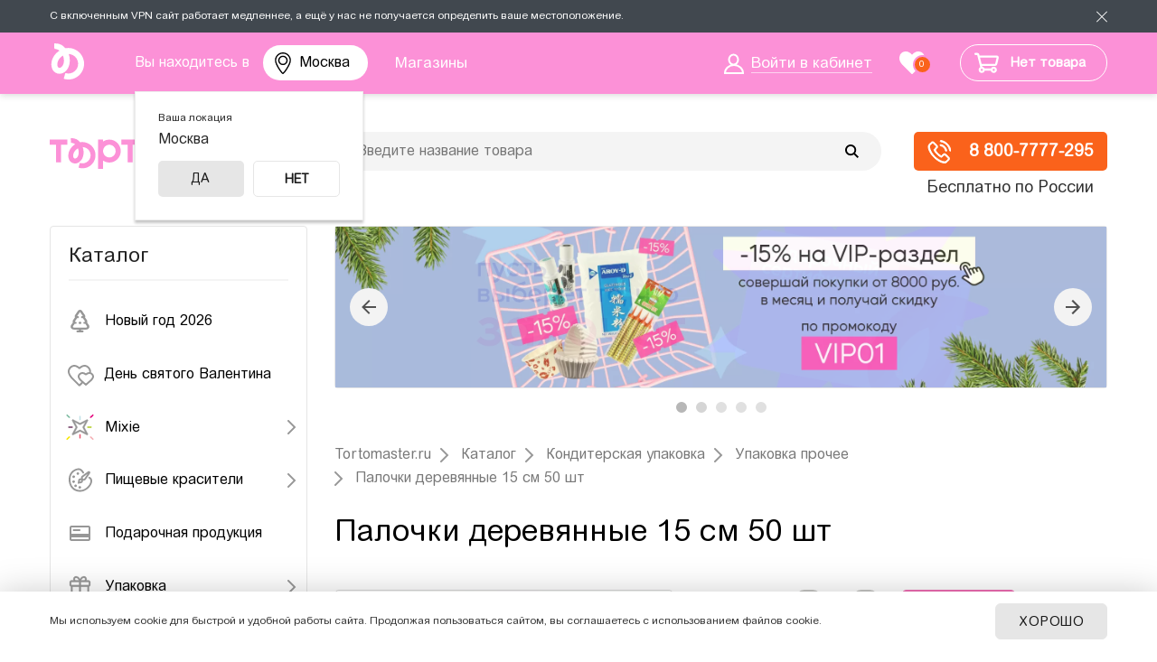

--- FILE ---
content_type: text/html; charset=UTF-8
request_url: https://msk.tortomaster.ru/catalog/palochki-shpazhki-trubochki/palochki-derevyannye-15-sm-50-sht.html
body_size: 40063
content:
<!DOCTYPE html PUBLIC "-//W3C//DTD XHTML 1.0 Transitional//EN" "http://www.w3.org/TR/xhtml1/DTD/xhtml1-transitional.dtd">
<html>
<head>
	<meta name="mailru-verification" content="e81fe4364f402afd" />
	<title>Купить палочки деревянные 15 см 50 шт в интернет-магазине Тортомастер Москва</title>
	<script type="text/javascript" src="/bitrix/templates/tort_adapt_new_2024/js/jquery-3.6.0.min.js"></script>
	<script type="text/javascript">
	var app = {};
	window.app = app;
	</script>
	<meta http-equiv="Content-Type" content="text/html; charset=UTF-8" />
<meta name="robots" content="index, follow" />
<meta name="description" content="Палочки деревянные 15 см 50 шт купить в интернет-магазине ≡Тортомастер≡ Москва за 180 РУБ. ✈ Доставка по России и СНГ. ✔️ Большой выбор кондитерских упаковок. ✔️ Высокое качество - ☎ 8 800-7777-295" />
<link rel="canonical" href="https://msk.tortomaster.ru/catalog/prochaya_upakovka/palochki-derevyannye-15-sm-50-sht.html" />
<link href="/bitrix/css/podeli.bnpl/style.css?167062573321789" type="text/css"  rel="stylesheet" />
<link href="/bitrix/js/ui/design-tokens/dist/ui.design-tokens.css?170628691125728" type="text/css"  rel="stylesheet" />

<link href="/bitrix/cache/css/s1/tort_adapt_new_2024/page_e6dfa9270b449b4999ab9dd5fca79473/page_e6dfa9270b449b4999ab9dd5fca79473_v1.css?1768311332642" type="text/css"  rel="stylesheet" />
<link href="/bitrix/cache/css/s1/tort_adapt_new_2024/template_02047ac3815c18b857dae6a76c7e9bdd/template_02047ac3815c18b857dae6a76c7e9bdd_v1.css?1768311283219097" type="text/css"  data-template-style="true" rel="stylesheet" />
<script>if(!window.BX)window.BX={};if(!window.BX.message)window.BX.message=function(mess){if(typeof mess==='object'){for(let i in mess) {BX.message[i]=mess[i];} return true;}};</script>
<script>(window.BX||top.BX).message({'JS_CORE_LOADING':'Загрузка...','JS_CORE_NO_DATA':'- Нет данных -','JS_CORE_WINDOW_CLOSE':'Закрыть','JS_CORE_WINDOW_EXPAND':'Развернуть','JS_CORE_WINDOW_NARROW':'Свернуть в окно','JS_CORE_WINDOW_SAVE':'Сохранить','JS_CORE_WINDOW_CANCEL':'Отменить','JS_CORE_WINDOW_CONTINUE':'Продолжить','JS_CORE_H':'ч','JS_CORE_M':'м','JS_CORE_S':'с','JSADM_AI_HIDE_EXTRA':'Скрыть лишние','JSADM_AI_ALL_NOTIF':'Показать все','JSADM_AUTH_REQ':'Требуется авторизация!','JS_CORE_WINDOW_AUTH':'Войти','JS_CORE_IMAGE_FULL':'Полный размер'});</script>

<script src="/bitrix/js/main/core/core.js?1706286950494198"></script>

<script>BX.Runtime.registerExtension({'name':'main.core','namespace':'BX','loaded':true});</script>
<script>BX.setJSList(['/bitrix/js/main/core/core_ajax.js','/bitrix/js/main/core/core_promise.js','/bitrix/js/main/polyfill/promise/js/promise.js','/bitrix/js/main/loadext/loadext.js','/bitrix/js/main/loadext/extension.js','/bitrix/js/main/polyfill/promise/js/promise.js','/bitrix/js/main/polyfill/find/js/find.js','/bitrix/js/main/polyfill/includes/js/includes.js','/bitrix/js/main/polyfill/matches/js/matches.js','/bitrix/js/ui/polyfill/closest/js/closest.js','/bitrix/js/main/polyfill/fill/main.polyfill.fill.js','/bitrix/js/main/polyfill/find/js/find.js','/bitrix/js/main/polyfill/matches/js/matches.js','/bitrix/js/main/polyfill/core/dist/polyfill.bundle.js','/bitrix/js/main/core/core.js','/bitrix/js/main/polyfill/intersectionobserver/js/intersectionobserver.js','/bitrix/js/main/lazyload/dist/lazyload.bundle.js','/bitrix/js/main/polyfill/core/dist/polyfill.bundle.js','/bitrix/js/main/parambag/dist/parambag.bundle.js']);
</script>
<script>BX.Runtime.registerExtension({'name':'podeli_bnpl_frontend','namespace':'window','loaded':true});</script>
<script>BX.Runtime.registerExtension({'name':'ui.design-tokens','namespace':'window','loaded':true});</script>
<script>BX.Runtime.registerExtension({'name':'ui.fonts.opensans','namespace':'window','loaded':true});</script>
<script>BX.Runtime.registerExtension({'name':'main.popup','namespace':'BX.Main','loaded':true});</script>
<script>BX.Runtime.registerExtension({'name':'popup','namespace':'window','loaded':true});</script>
<script>(window.BX||top.BX).message({'phone_number_default_country':'RU','user_default_country':''});</script>
<script>BX.Runtime.registerExtension({'name':'phone_number','namespace':'window','loaded':true});</script>
<script>(window.BX||top.BX).message({'LANGUAGE_ID':'ru','FORMAT_DATE':'DD.MM.YYYY','FORMAT_DATETIME':'DD.MM.YYYY HH:MI:SS','COOKIE_PREFIX':'BITRIX_SM','SERVER_TZ_OFFSET':'7200','UTF_MODE':'Y','SITE_ID':'s1','SITE_DIR':'/','USER_ID':'','SERVER_TIME':'1769812913','USER_TZ_OFFSET':'0','USER_TZ_AUTO':'Y','bitrix_sessid':'16a62a73adb3481f278b018eeda91f58'});</script>

<script src="/bitrix/js/podeli.bnpl/script.js?167062433026253"></script>
<script src="/bitrix/js/main/popup/dist/main.popup.bundle.js?1706286948117034"></script>
<script src="/bitrix/js/main/phonenumber/phonenumber.js?169183777160787"></script>
<script>BX.setJSList(['/bitrix/templates/tort_adapt_new_2024/components/sotbit/regions.choose/origami_combine/script.js','/bitrix/templates/tort_adapt_new_2024/components/bitrix/sale.basket.basket.line/.default/script.js','/bitrix/components/arturgolubev/search.title/script.js','/bitrix/templates/tort_adapt_new_2024/components/arturgolubev/search.title/.default/script.js','/bitrix/templates/tort_adapt_new_2024/components/bitrix/menu/vertical_multilevel/script.js','/bitrix/templates/tort_adapt_new_2024/components/sotbit/regions.choose/origami_combine_mobile/script.js']);</script>
<script>BX.setCSSList(['/bitrix/templates/tort_adapt_new_2024/components/bitrix/breadcrumb/.default/style.css','/bitrix/templates/tort_adapt_new_2024/components/sotbit/regions.choose/origami_combine/style.css','/bitrix/templates/tort_adapt_new_2024/components/bitrix/sale.basket.basket.line/.default/style.css','/bitrix/templates/tort_adapt_new_2024/components/arturgolubev/search.title/.default/style.css','/bitrix/templates/tort_adapt_new_2024/components/bitrix/menu/vertical_multilevel/style.css','/bitrix/templates/tort_adapt_new_2024/components/bitrix/news.list/actions_temp2/style.css','/bitrix/templates/tort_adapt_new_2024/styles.css','/bitrix/templates/tort_adapt_new_2024/template_styles.css']);</script>
<script type='text/javascript'>window['recaptchaFreeOptions']={'size':'normal','theme':'light','badge':'bottomright','version':'','action':'','lang':'ru','key':'6Lc1ElsUAAAAAHVTqiWw8SLCnvumfOVo-2mb5ut6'};</script>
<script type="text/javascript">/**
*   ReCaptcha 2.0 Google js
*	Shevtcoff S.V. 
*	date 25.08.19
*	time 12:10
*/
;
"use strict";

(function(window, document){
    
    var Recaptchafree = Recaptchafree || {};
    Recaptchafree.form_submit;
    var settigs = window['recaptchaFreeOptions'];
    Recaptchafree.loadApi = function(){
        var detectRecaptchaApi = document.getElementById("recaptchaApi");
        if(!detectRecaptchaApi){
            var script = document.createElement('script');
            script.async = true;
            script.id = "recaptchaApi";
            script.src = "//www.google.com/recaptcha/api.js?onload=RecaptchafreeLoaded&render=explicit&hl=" + settigs["lang"];
            script.onerror = function() {
              console.error("Failed to load \"www.google.com/recaptcha/api.js\"");
            };
            document.getElementsByTagName("head")[0].appendChild(script); 
        } 
        return true;
    };

    Recaptchafree.loaded = function(){
        Recaptchafree.renderById = Recaptchafree.renderByIdAfterLoad;
        Recaptchafree.renderAll();
        /* If invisible recaptcha on the page */
        if(settigs["size"] === "invisible") {
            document.addEventListener('submit',function(e){
                if(e.target && e.target.tagName === "FORM"){
                    var g_recaptcha = e.target.querySelector('div.g-recaptcha');
                    var widget_id = g_recaptcha.getAttribute("data-widget");
                    grecaptcha.execute(widget_id);
                    Recaptchafree.form_submit = e.target;
                    e.preventDefault();    
                } 
            }, false);
            /* hide grecaptcha-badge, if multi invisible recaptcha */
            var badges = document.querySelectorAll('.grecaptcha-badge'); 
            for (var i = 1; i < badges.length; i++) {
                badges[i].style.display="none";
            }
        }
        /* update after ajax jQuery */
        if (window.jQuery){
            jQuery(document).ajaxComplete(function() {
                Recaptchafree.reset();
            });
        }
        /* update after ajax BX  */
        if (typeof window.BX.addCustomEvent !== "undefined"){
            window.BX.addCustomEvent('onAjaxSuccess', function () {
                Recaptchafree.reset();   
            });
        }
    };

    Recaptchafree.renderAll = function() { 
        var elements = document.querySelectorAll('div.g-recaptcha');
        for (var i = 0; i < elements.length; i++) {
            if(!elements[i].hasAttribute("data-widget")) {
                Recaptchafree.renderById(elements[i].getAttribute("id"));
            } 
        }
    };

    Recaptchafree.renderByIdAfterLoad = function(id) { 
        var el = document.getElementById(id);
        var widget = grecaptcha.render(el, {
            'sitekey'   : el.hasAttribute("data-sitekey") ? el.getAttribute("data-sitekey") : settigs["key"],
            'theme'     : el.hasAttribute("data-theme") ? el.getAttribute("data-theme") : settigs["theme"],
            'size'      : el.hasAttribute("data-size") ? el.getAttribute("data-size") : settigs["size"],
            'callback'  : el.hasAttribute("data-callback") ? el.getAttribute("data-callback") : settigs["callback"],
            'badge'     : el.hasAttribute("data-badge") ? el.getAttribute("data-badge") : settigs["badge"]
        });
        el.setAttribute("data-widget", widget);
    };

    Recaptchafree.reset = function() { 
        Recaptchafree.renderAll(); 
        var elements = document.querySelectorAll('div.g-recaptcha[data-widget]');
        for (var i = 0; i < elements.length; i++) {
            var id = elements[i].getAttribute('data-widget');
            if(window.grecaptcha){
                grecaptcha.reset(id);
            }
        }
    };

    Recaptchafree.submitForm = function(token){
        if(Recaptchafree.form_submit !== undefined){
            var x = document.createElement("INPUT"); /* create token input  */
            x.setAttribute("type", "hidden");  
            x.name = "g-recaptcha-response";
            x.value = token;
            Recaptchafree.form_submit.appendChild(x);  /* append current form  */
            var elements = Recaptchafree.form_submit.elements;
            for (var i = 0; i < elements.length; i++) {
                if(elements[i].getAttribute("type") === "submit")  {
                    var submit_hidden = document.createElement("INPUT"); /* create submit input hidden  */
                    submit_hidden.setAttribute("type", "hidden");  
                    submit_hidden.name = elements[i].name;
                    submit_hidden.value = elements[i].value;
                    Recaptchafree.form_submit.appendChild(submit_hidden);  /* append current form  */
                }
            }
            document.createElement('form').submit.call(Recaptchafree.form_submit); /* submit form  */
        }       
    };

    Recaptchafree.throttle = function(func, wait, options) {
        var context, args, result;
        var timeout = null;
        var previous = 0;
        if (!options) options = {};
        var later = function() {
          previous = options.leading === false ? 0 : new Date().getTime();
          timeout = null;
          result = func.apply(context, args);
          if (!timeout) context = args = null;
        };
        return function() {
          var now = new Date().getTime();
          if (!previous && options.leading === false) previous = now;
          var remaining = wait - (now - previous);
          context = this;
          args = arguments;
          if (remaining <= 0 || remaining > wait) {
            if (timeout) {
              clearTimeout(timeout);
              timeout = null;
            }
            previous = now;
            result = func.apply(context, args);
            if (!timeout) context = args = null;
          } else if (!timeout && options.trailing !== false) {
            timeout = setTimeout(later, remaining);
          }
          return result;
        };
    };

    Recaptchafree.replaceCaptchaBx = function(){
        var images = document.body.querySelectorAll('form img');
        var src = '[data-uri]';
        Recaptchafree.renderAll();
        for (var i = 0; i < images.length; i++) {
            var img = images[i];
            if (/\/bitrix\/tools\/captcha\.php\?(captcha_code|captcha_sid)=[0-9a-z]+/i.test(img.src)) {
                img['src'] = src;
                img.removeAttribute("width");
                img.removeAttribute('height');
                img.style.display = 'none';
                if(!img.parentNode.querySelector(".g-recaptcha")){
                    var recaptchaId = 'd_recaptcha_' +Math.floor(Math.random()*16777215).toString(16);
                    var replacement = document.createElement('div');
                    replacement['id'] = recaptchaId;
                    replacement['className'] = 'g-recaptcha';
                    img.parentNode.appendChild(replacement);
                    Recaptchafree.renderById(recaptchaId);
                }    
            }
        }
        var inputs = document.querySelectorAll('form input[name="captcha_word"]');
        for (var i = 0; i < inputs.length; i++) {
            var inp = inputs[i];
            if (inp.style.display !== "none") {
                inp.style.display = "none";
            } 
            inp.value = "";
        }  
    };

    Recaptchafree.init = function(){
        Recaptchafree.renderById = Recaptchafree.loadApi;
        document.addEventListener("DOMContentLoaded", function () {
            Recaptchafree.renderAll();
            Recaptchafree.replaceCaptchaBx();
            var throttled = Recaptchafree.throttle(Recaptchafree.replaceCaptchaBx, 200);
            var MutationObserver = window.MutationObserver
                || window.WebKitMutationObserver
                || window.MozMutationObserver;

            if (!!MutationObserver) {
                var observer = new MutationObserver(function(mutations) {
                    mutations.forEach(function(mutation) {
                       if(mutation.type === 'childList' && mutation.addedNodes.length > 0 && mutation.addedNodes[0].tagName !== "IFRAME"){
                        throttled();  
                       }
                    });
                });
                observer.observe(document.body, {
                    attributes: false,
                    characterData: false,
                    childList: true,
                    subtree: true,
                    attributeOldValue: false,
                    characterDataOldValue: false
                });
            } else {
                document.addEventListener('DOMNodeInserted', function(mutation) {
                    throttled();
                });
            }
        });
    };
    
    Recaptchafree.init(); 
    window.Recaptchafree = Recaptchafree;
    window.RecaptchafreeLoaded = Recaptchafree.loaded;
    window.RecaptchafreeSubmitForm = Recaptchafree.submitForm;

})(window, document);</script>

<script  src="/bitrix/cache/js/s1/tort_adapt_new_2024/template_bd98178f16baeaf6024377a98ee1e1fb/template_bd98178f16baeaf6024377a98ee1e1fb_v1.js?176831128271829"></script>
<script>new Image().src='https://tortomaster.ru/bitrix/spread.php?s=QklUUklYX1NNX0dVRVNUX0lEATU5OTIwMzE2ATE4MDA5MTY5MTMBLwEBAQJCSVRSSVhfU01fTEFTVF9WSVNJVAEzMS4wMS4yMDI2IDAwOjQxOjUzATE4MDA5MTY5MTMBLwEBAQI%3D&k=033516067a0c8a59e672c005582ab8f9';
new Image().src='https://mixdekor.ru/bitrix/spread.php?s=QklUUklYX1NNX0dVRVNUX0lEATU5OTIwMzE2ATE4MDA5MTY5MTMBLwEBAQJCSVRSSVhfU01fTEFTVF9WSVNJVAEzMS4wMS4yMDI2IDAwOjQxOjUzATE4MDA5MTY5MTMBLwEBAQI%3D&k=033516067a0c8a59e672c005582ab8f9';
new Image().src='https://i-reshenie.ru/bitrix/spread.php?s=QklUUklYX1NNX0dVRVNUX0lEATU5OTIwMzE2ATE4MDA5MTY5MTMBLwEBAQJCSVRSSVhfU01fTEFTVF9WSVNJVAEzMS4wMS4yMDI2IDAwOjQxOjUzATE4MDA5MTY5MTMBLwEBAQI%3D&k=033516067a0c8a59e672c005582ab8f9';
</script>

			<link rel="icon" href="/bitrix/templates/tort_adapt_new_2024/images/favicon.svg?v=1" type="image/svg+xml" />
	<meta name="HandheldFriendly" content="true" />
	<meta name="viewport" content="width=device-width, initial-scale=1, maximum-scale=1, user-scalable=0" />
	<meta property="og:image" content="/upload/resize_cache/webp/bitrix/templates/tort_adapt_new_2024/images/logo-share.webp?v=1" />
	<meta property="og:image:width" content="911" />
	<meta property="og:image:height" content="911" />
	<meta property="og:title" content="Купить палочки деревянные 15 см 50 шт в интернет-магазине Тортомастер Москва" />
	<meta property="og:type" content="website" />
	<meta property="og:url" content="/catalog/palochki-shpazhki-trubochki/palochki-derevyannye-15-sm-50-sht.html" />
</head>
<body class="catalog allow-shopping vpn-info__active">
	<!-- Google Tag Manager (noscript) -->
	<noscript data-skip-moving="true"><iframe src="https://www.googletagmanager.com/ns.html?id=GTM-W2G96RH"
	height="0" width="0" style="display:none;visibility:hidden"></iframe></noscript>
	<!-- End Google Tag Manager (noscript) -->
	<div id="site-panel"></div>
	<div class="vpn-info js-vpnnote">
		<div class="site-container">
			<span class="vpn-info__text">С включенным VPN сайт работает медленнее, а ещё у нас не получается определить ваше местоположение.</span>
			<a class="vpn-info__close js-vpnnote-close" href="javascript: void(0);"></a>
		</div>
	</div>
	<div class="mobile-downloader" style="display: none;">
		<a href="javascript: void(0);" class="mobile-downloader__close"></a>
		<a href="#" class="mobile-downloader__logo mobile-downloader__link"><img src="/bitrix/templates/tort_adapt_new/images/downloader_logo.svg" alt="" /></a>
		<div class="mobile-downloader__title-wrapper">
			<div class="mobile-downloader__title-name">Тортомастер</div>
			<div class="mobile-downloader__title-subtitle">всё для кондитера</div>
		</div>
		<a href="#" class="mobile-downloader__button mobile-downloader__link">открыть</a>
	</div>
	<div class="site-wrapper header-page">
		<div class="site-top-line">
			<div class="site-container">
				<div class="top-logo-small">
					<a href="/"><img src="/bitrix/templates/tort_adapt_new_2024/images/logo-small.svg" alt="" /></a>
				</div>
				<div class="top-location">
										<p>Вы находитесь в 
<a href="javascript:void(0);" class="select-city__block__text-city__js" onclick="function f(e) {e.preventDefault();}">
    Москва</a>
</p>
<!-- modal is yr city YES/NO popup -->
<div class="select-city__dropdown-wrap"  style="display:block;">
    <div class="fancybox-bg"></div>
    <div class="select-city__dropdown">
        <div class="select-city__dropdown__title-wrap">
				<div class="select-city__dropdown__title"><span>Ваша локация</span>
                    Москва				</div>
        </div>

        <div class="select-city__dropdown__choose-wrap">
				<span class="select-city__dropdown__choose__yes select-city__dropdown__choose" data-id="134" data-region-id="140" data-code="https://msk.tortomaster.ru">
					Да				</span>
                <span class="select-city__dropdown__choose__no select-city__dropdown__choose">
					Нет				</span>
        </div>

    </div>
</div>
<!-- modal YES/NO popup -->

<!-- REGIONS POPUP -->
<div class="select-city__modal">

</div>
<!--/ REGIONS POPUP -->

<div class="modal__overlay"></div>

<script>
    var SotbitRegion = new SotbitRegions({
        'list':[],
        'rootDomain':'tortomaster.ru',
        //'rootDomain': 'sotbit.com',
        'templateFolder':'/bitrix/templates/tort_adapt_new_2024/components/sotbit/regions.choose/origami_combine',
        'componentFolder':'/bitrix/components/sotbit/regions.choose',
        'singleDomain':'N',
        'arParams':'{"CACHE_TYPE":"A","CACHE_TIME":36000000,"~CACHE_TYPE":"A","~CACHE_TIME":36000000,"FROM_LOCATION":"Y"}',
        'requestFolder': '/local/templates/.default/components/sotbit/regions.choose/origami_header_2',
        'locationType': 'location',
    });
document.getElementsByTagName("body")[0].classList.add("modalMobile");
</script>				</div>
				<div class="top-menu">
					<ul id="horizontal-multilevel-menu">
						<li><a href="/contacts/" class="root-item-selected"><span>Магазины</span></a></li>
					</ul>
				</div><!--.top-menu-->
				<div class="top-login">
											<a href="/personal/"><span>Войти в кабинет</span></a>
									</div>
								<div id="favorites-container">
				<div class="favorites-header"><a href="/favorites/"><span>0</span></a></div>				</div>
				<div class="top-basket" id="smallCartContent">
					
<script>
	var bx_basket1 = new BitrixSmallCart;
</script>

<div id="bx_basket1" class="bx-basket bx-opener"><!--'start_frame_cache_bx_basket1'-->
<div class="bx-hdr-profile">
	
	<div class="bx-basket-block">
				<a href="/personal/cart/">
			<div class="shopping-cart-icon"></div>
			<span class="basket-text">Нет товара</span>
			<div class="mobile-basket-text">Корзина пуста</div>
		</a>
					</div>
</div><!--'end_frame_cache_bx_basket1'--></div>

<script>
	bx_basket1.siteId       = 's1';
	bx_basket1.cartId       = 'bx_basket1';
	bx_basket1.ajaxPath     = '/bitrix/components/bitrix/sale.basket.basket.line/ajax.php';
	bx_basket1.templateName = '.default';
	bx_basket1.arParams     =  {'COMPONENT_TEMPLATE':'.default','PATH_TO_BASKET':'/personal/cart/','PATH_TO_PERSONAL':'/personal/','PATH_TO_PROFILE':'/personal/','PATH_TO_REGISTER':'/login/','POSITION_FIXED':'N','SHOW_AUTHOR':'N','SHOW_EMPTY_VALUES':'Y','SHOW_NUM_PRODUCTS':'Y','SHOW_PERSONAL_LINK':'N','SHOW_PRODUCTS':'N','SHOW_TOTAL_PRICE':'Y','HIDE_ON_BASKET_PAGES':'N','CACHE_TYPE':'A','PATH_TO_ORDER':'/personal/order/make/','SHOW_REGISTRATION':'N','PATH_TO_AUTHORIZE':'/login/','SHOW_DELAY':'Y','SHOW_NOTAVAIL':'Y','SHOW_IMAGE':'Y','SHOW_PRICE':'Y','SHOW_SUMMARY':'Y','POSITION_VERTICAL':'top','POSITION_HORIZONTAL':'right','MAX_IMAGE_SIZE':'70','AJAX':'N','~COMPONENT_TEMPLATE':'.default','~PATH_TO_BASKET':'/personal/cart/','~PATH_TO_PERSONAL':'/personal/','~PATH_TO_PROFILE':'/personal/','~PATH_TO_REGISTER':'/login/','~POSITION_FIXED':'N','~SHOW_AUTHOR':'N','~SHOW_EMPTY_VALUES':'Y','~SHOW_NUM_PRODUCTS':'Y','~SHOW_PERSONAL_LINK':'N','~SHOW_PRODUCTS':'N','~SHOW_TOTAL_PRICE':'Y','~HIDE_ON_BASKET_PAGES':'N','~CACHE_TYPE':'A','~PATH_TO_ORDER':'/personal/order/make/','~SHOW_REGISTRATION':'N','~PATH_TO_AUTHORIZE':'/login/','~SHOW_DELAY':'Y','~SHOW_NOTAVAIL':'Y','~SHOW_IMAGE':'Y','~SHOW_PRICE':'Y','~SHOW_SUMMARY':'Y','~POSITION_VERTICAL':'top','~POSITION_HORIZONTAL':'right','~MAX_IMAGE_SIZE':'70','~AJAX':'N','cartId':'bx_basket1'};
	bx_basket1.closeMessage = 'Скрыть';
	bx_basket1.openMessage  = 'Раскрыть';
	bx_basket1.activate();
</script>
				</div>
			</div><!--.site-container-->
		</div><!--.site-top-line-->
		<div class="site-header">
			<div class="site-container">
			<a class="mobile-menu-switcher" onclick="return switchMenuMob(this);"><span></span><span></span><span></span></a>
				<div class="logo-wrapper"><a href="/" title="" class="logo"><img src="/bitrix/templates/tort_adapt_new_2024/images/logo.svg?2024" /></a></div>
				<div class="search-header">
					<div class="index-search">
						<div id="smart-title-search" class="bx-searchtitle ">
	<form action="/catalog/">
		<div class="bx-input-group">
			<input id="smart-title-search-input" placeholder="Введите название товара" type="text" name="q" value="" autocomplete="off" class="bx-form-control"/>
			<span class="bx-input-group-btn">
				<span class="bx-searchtitle-preloader view" id="smart-title-search_preloader_item"></span>
				<button class="" type="submit" name="s"></button>
			</span>
		</div>
	</form>
	
	</div>

<script>
	BX.ready(function(){
		new JCTitleSearchAG({
			// 'AJAX_PAGE' : '/your-path/fast_search.php',
			'AJAX_PAGE' : '/catalog/palochki-shpazhki-trubochki/palochki-derevyannye-15-sm-50-sht.html',
			'CONTAINER_ID': 'smart-title-search',
			'INPUT_ID': 'smart-title-search-input',
			'PRELODER_ID': 'smart-title-search_preloader_item',
			'MIN_QUERY_LEN': 2
		});
		
			});
</script>					</div>
				</div>
									<div class="top-delivery-info"><span>
						<a href="tel:+78007777295">
<div class="top-delivery-info-icon">
</div>
 8 800-7777-295</a>						</span>Бесплатно по России
					</div><!--.top-delivery-info-->
							<div class="clearfix"></div>
			</div><!--.site-container-->
		</div><!--.site-header-->
				<div class="search-header-phone">
			<div class="index-search">
				<div class="search-form">
<form action="/catalog/">
			<span class="search-form-input"><input type="text" name="q" size="15" maxlength="50" placeholder="Введите название товара" value="" /></span>
		<input name="s" type="submit" value="Найти товар" />
</form>
</div>			</div>
		</div>
		<div class="site-content" >
			<div class="site-container">
									<div class="page-leftcol">
						<span class="menu-title">Каталог</span>
						
<ul id="vertical-multilevel-menu">

	
	
		
							<li>
					<a href="/catalog/novyy-god/" class="root-item" id="item_c2b9e2e85589ef8c6d88ebe1196d07f0">						
						<i><img src="/upload/uf/3a8/pxcrn353suwto5tvye3xl4khvkrbq730.svg" alt="Новый год 2026" /></i><span>Новый год 2026</span>					</a>
				</li>
			
		
	
	

	
	
		
							<li>
					<a href="/catalog/den-svyatogo-valentina/" class="root-item" id="item_b2424fb22d39aa6c3f031267b6ab8e1d">						
						<i><img src="/upload/uf/0bc/valentaine_day.svg" alt="День святого Валентина" /></i><span>День святого Валентина</span>					</a>
				</li>
			
		
	
	

	
	
					<li class="root-item">
				<a href="/catalog/mixie/" id="item_efecf1d9bf39339b42cfe6192632cbff">
					<i><img src="/upload/uf/a7f/a7fcca09934e6b6fa84c9c4fa3c7bdc7.svg" alt="Mixie" /></i><span>Mixie</span>				</a>
				<ul class="root-item">
		
	
	

	
	
		
							<li>
					<a href="/catalog/posypki-mixie/"  id="item_9ef8ffd507d427c2da1aafbc50880a8d">
						Посыпки Mixie					</a>
				</li>
			
		
	
	

	
	
		
							<li>
					<a href="/catalog/vodorastvorimye-krasiteli-mixie/"  id="item_5c3d2e829f322d5d70c8c4fe27c42ddc">
						Водорастворимые красители Mixie					</a>
				</li>
			
		
	
	

	
	
		
							<li>
					<a href="/catalog/zhirorastvorimye-krasiteli-mixie/"  id="item_3e31199902bfc136dad88e5f98b5b099">
						Жирорастворимые красители Mixie					</a>
				</li>
			
		
	
	

	
	
		
							<li>
					<a href="/catalog/pishchevye-bleski-mixie/"  id="item_889a00242a8a0fd563bc909f3bf3c4ae">
						Пищевые блески Mixie					</a>
				</li>
			
		
	
	

	
	
		
							<li>
					<a href="/catalog/shokoladnye-velyury-mixie/"  id="item_4ac0ec7436c3f0848737b8431c04ce52">
						Шоколадные велюры Mixie					</a>
				</li>
			
		
	
	

	
	
		
							<li>
					<a href="/catalog/blyestki-sedobnye-mixie/"  id="item_7fe5733a3f210a286265fe42accd0e76">
						Блёстки съедобные Mixie					</a>
				</li>
			
		
	
	

	
	
		
							<li>
					<a href="/catalog/nabory-ot-mixie/"  id="item_7f076092df3728f64d463178797ccdba">
						Наборы от Mixie					</a>
				</li>
			
		
	
	

	
	
		
							<li>
					<a href="/catalog/naturalnye-krasiteli/"  id="item_94170a87e8fe3b5cd4c26fec045f0085">
						Натуральные красители Mixie					</a>
				</li>
			
		
	
	

	
	
		
							<li>
					<a href="/catalog/pishchevoe-zoloto-i-serebro/"  id="item_aed711db09e489ff08d8beb9c4fa4814">
						Пищевое золото и серебро Mixie					</a>
				</li>
			
		
	
	

	
	
		
							<li>
					<a href="/catalog/pishchevye-ingredienty-mixie/"  id="item_edfacead72e63482b1722918d39f4946">
						Пищевые ингредиенты Mixie					</a>
				</li>
			
		
	
	

			</ul></li>	
	
					<li class="root-item">
				<a href="/catalog/pishchevye_krasiteli/" id="item_8687f7ac26a8b8571825dddc1bb01707">
					<i><img src="/upload/uf/a08/Food-colours.svg" alt="Пищевые красители" /></i><span>Пищевые красители</span>				</a>
				<ul class="root-item">
		
	
	

	
	
		
							<li>
					<a href="/catalog/naturalnye/"  id="item_2c5112581a187ca4dcc24d71d6854abf">
						Натуральные красители					</a>
				</li>
			
		
	
	

	
	
		
							<li>
					<a href="/catalog/vodorastvorimye-krasiteli/"  id="item_95394b52d89dbc904457fc5c8899c6a1">
						Водорастворимые красители					</a>
				</li>
			
		
	
	

	
	
		
							<li>
					<a href="/catalog/zhirorastvorimye-krasiteli/"  id="item_d1649884cfe29ab11347b106b2da80d2">
						Жирорастворимые красители					</a>
				</li>
			
		
	
	

	
	
		
							<li>
					<a href="/catalog/blestyashchie/"  id="item_9134f18fb3b182b37355529b07789dae">
						Блестящие красители					</a>
				</li>
			
		
	
	

	
	
		
							<li>
					<a href="/catalog/prochie-krasiteli/"  id="item_881abbbd49b56d55edf6c4d1b9c2a007">
						Фломастеры и карандаши					</a>
				</li>
			
		
	
	

	
	
		
							<li>
					<a href="/catalog/krasiteli-pylca/"  id="item_65234b40bab53b65ecac5e19c5133064">
						Пыльца					</a>
				</li>
			
		
	
	

	
	
		
							<li>
					<a href="/catalog/velyur/"  id="item_74f2043c4aa655abbce188b86f392175">
						Велюр					</a>
				</li>
			
		
	
	

	
	
		
							<li>
					<a href="/catalog/sprei-i-raspyliteli/"  id="item_4dab56ce360d406fdf2638326b036beb">
						Спреи и распылители					</a>
				</li>
			
		
	
	

	
	
		
							<li>
					<a href="/catalog/pishchevye-chernila/"  id="item_9442e1f9e97e239f5c165b94f5f07505">
						Пищевые чернила					</a>
				</li>
			
		
	
	

	
	
		
							<li>
					<a href="/catalog/dlya-okrashivaniya-yaits/"  id="item_12e2b8c42fa899c164f880415b77432a">
						Для окрашивания яиц					</a>
				</li>
			
		
	
	

			</ul></li>	
	
		
							<li>
					<a href="/catalog/podarochnaya_produktsiya/" class="root-item" id="item_8573f2ffdefb9f250b26305f6ad3ec91">						
						<i><img src="/upload/uf/319/Sertificat.svg" alt="Подарочная продукция" /></i><span>Подарочная продукция</span>					</a>
				</li>
			
		
	
	

	
	
					<li class="root-item">
				<a href="/catalog/upakovka/" id="item_05845f3070aa5719648f3cc4c123dcf8">
					<i><img src="/upload/uf/78e/Box.svg" alt="Упаковка" /></i><span>Упаковка</span>				</a>
				<ul class="root-item">
		
	
	

	
	
		
							<li>
					<a href="/catalog/korobki/"  id="item_28a8b796470eb5563c775002850dd4ef">
						Коробки для тортов					</a>
				</li>
			
		
	
	

	
	
		
							<li>
					<a href="/catalog/korobki-dlya-kapkeykov/"  id="item_7c7a6c90f40c40d19a6782f8d506855c">
						Коробки для капкейков					</a>
				</li>
			
		
	
	

	
	
		
							<li>
					<a href="/catalog/korobki-dlya-makaron/"  id="item_e1b382a22a5739fa2b145570ff323311">
						Коробки для макарон					</a>
				</li>
			
		
	
	

	
	
		
							<li>
					<a href="/catalog/upakovka-dlya-konfet-i-shokolada/"  id="item_b4eec544a3bf52825e2e52ea2576da12">
						Упаковка для конфет и шоколада					</a>
				</li>
			
		
	
	

	
	
		
							<li>
					<a href="/catalog/korobki-dlya-pirozhnykh/"  id="item_76efbafe76ca82facaa3b29117c02926">
						Коробки для пирожных					</a>
				</li>
			
		
	
	

	
	
		
							<li>
					<a href="/catalog/korobki-dlya-shokoladnykh-plitok/"  id="item_6c826ed3b82363631073e18e12c44e7e">
						Упаковка для шоколада					</a>
				</li>
			
		
	
	

	
	
		
							<li>
					<a href="/catalog/upakovka-dlya-deserta/"  id="item_b41d716c3cb295b08b7da40fa7d230f0">
						Упаковка для десерта					</a>
				</li>
			
		
	
	

	
	
		
							<li>
					<a href="/catalog/podlozhki/"  id="item_877efe1313d6379b801ac88199d337ad">
						Подложки					</a>
				</li>
			
		
	
	

	
	
		
							<li>
					<a href="/catalog/nakleyki-i-birki/"  id="item_ab555a1a8fcbc5cad3e8f00fee631ad6">
						Наклейки и бирки					</a>
				</li>
			
		
	
	

	
	
		
							<li>
					<a href="/catalog/lenty/"  id="item_02b1e051e4c4b7423e662532e20a7837">
						Ленты					</a>
				</li>
			
		
	
	

	
	
		
							<li>
					<a href="/catalog/bumazhnyy-napolnitel/"  id="item_ecd3e98dbd79a78302776b8f578d43e5">
						Бумажный наполнитель					</a>
				</li>
			
		
	
	

	
	
		
							<li>
					<a href="/catalog/konteynery-plastikovye/"  id="item_03f1838d978b64caf2b78438ef3ec412">
						Контейнеры пластиковые					</a>
				</li>
			
		
	
	

	
	
		
							<li>
					<a href="/catalog/korobki-dlya-kulicha/"  id="item_37a3646378c26dbd3df8f58beabc5696">
						Коробки для кулича					</a>
				</li>
			
		
	
	

	
	
		
							<li>
					<a href="/catalog/kremanki-i-stakanchiki/"  id="item_a7ee2de5e969fc818a3c12e84a80840b">
						Креманки и стаканчики					</a>
				</li>
			
		
	
	

	
	
		
							<li>
					<a href="/catalog/pakety/"  id="item_d7ff58d7347ccfa088d8e613d6e8c2bc">
						Пакеты					</a>
				</li>
			
		
	
	

	
	
		
							<li>
					<a href="/catalog/prochaya_upakovka/"  id="item_96ae84c6fa8f83d326582e987e4095c8">
						Прочее					</a>
				</li>
			
		
	
	

	
	
		
							<li>
					<a href="/catalog/upakovka-dlya-bento/"  id="item_96f982307c5a1e09bf64b4330397a9d3">
						Упаковка для бенто					</a>
				</li>
			
		
	
	

	
	
		
							<li>
					<a href="/catalog/upakovochnaya-podarochnaya-bumaga/"  id="item_8f32d3dfdd07962d8d4838b81201186d">
						Упаковочная подарочная бумага					</a>
				</li>
			
		
	
	

			</ul></li>	
	
					<li class="root-item">
				<a href="/catalog/sedobnye-ukrasheniya/" id="item_7e6449e6317e7ff4f2d6cd964f84b55c">
					<i><img src="/upload/uf/a46/Posipki.svg" alt="Съедобные украшения" /></i><span>Съедобные украшения</span>				</a>
				<ul class="root-item">
		
	
	

	
	
		
							<li>
					<a href="/catalog/posypki-konditerskie/"  id="item_d3a77cb35dc3ffa1e2e2f4ce45566aed">
						Посыпки кондитерские					</a>
				</li>
			
		
	
	

	
	
		
							<li>
					<a href="/catalog/blyestki-sedobnye/"  id="item_eb40534b240b6c80660997d520994c2f">
						Блёстки съедобные					</a>
				</li>
			
		
	
	

	
	
		
							<li>
					<a href="/catalog/geli-v-tyubikakh/"  id="item_6433cec669f6a25c983568a051958473">
						Декор в тюбиках					</a>
				</li>
			
		
	
	

	
	
		
							<li>
					<a href="/catalog/marshmellou-marmelad-sufle/"  id="item_bd88d32142bfec799d6959ee97c71e2f">
						Маршмеллоу, мармелад, суфле					</a>
				</li>
			
		
	
	

	
	
		
							<li>
					<a href="/catalog/pryaniki-i-ledentsy/"  id="item_b01b0c81587b5fc9a92982326b05742b">
						Пряники и леденцы					</a>
				</li>
			
		
	
	

	
	
		
							<li>
					<a href="/catalog/sakharnye-ukrasheniya/"  id="item_973cd51ddc25000e47e47b13bd21e24e">
						Сахарные украшения					</a>
				</li>
			
		
	
	

	
	
		
							<li>
					<a href="/catalog/sukhie-tsvety/"  id="item_f810db610f2054d0022541a65dd32faf">
						Сухие цветы					</a>
				</li>
			
		
	
	

	
	
		
							<li>
					<a href="/catalog/figurki-iz-shokolada-i-glazuri/"  id="item_118999b7dff6236bb951875fcf915d14">
						Фигурки из шоколада и глазури					</a>
				</li>
			
		
	
	

	
	
		
							<li>
					<a href="/catalog/shokoladnoe-ukrashenie/"  id="item_7f484009b4a580ef6798fcd3e628953f">
						Шоколадное украшение					</a>
				</li>
			
		
	
	

	
	
		
							<li>
					<a href="/catalog/prochee3/"  id="item_a67b4090b7288192fa82e5f36c8b5dad">
						Прочее					</a>
				</li>
			
		
	
	

			</ul></li>	
	
					<li class="root-item">
				<a href="/catalog/pishchevye-ingredienty/" id="item_b8fb9aef30ed463eac3739e30aef6ccd">
					<i><img src="/upload/uf/29c/5ok8jtriludm9iv59mymigumm1jtzsn3.svg" alt="Пищевые ингредиенты" /></i><span>Пищевые ингредиенты</span>				</a>
				<ul class="root-item">
		
	
	

	
	
		
							<li>
					<a href="/catalog/agar-agar/"  id="item_8c0fb9889573758ba00b0e37a1190456">
						Агар-агар					</a>
				</li>
			
		
	
	

	
	
		
							<li>
					<a href="/catalog/aysing/"  id="item_84ade09f6834d162d51a45b111838a8f">
						Айсинг					</a>
				</li>
			
		
	
	

	
	
		
							<li>
					<a href="/catalog/aromatizatory/"  id="item_3d22121eea3bd1255399318a34e27274">
						Ароматизаторы					</a>
				</li>
			
		
	
	

	
	
		
							<li>
					<a href="/catalog/gel-konditerskiy/"  id="item_0d1af515ec19f8689a4126baf8b65861">
						Гель кондитерский					</a>
				</li>
			
		
	
	

	
	
		
							<li>
					<a href="/catalog/glyukoznyy-sirop/"  id="item_a074f29570832c324787d4a62f4196f5">
						Глюкозный сироп					</a>
				</li>
			
		
	
	

	
	
		
							<li>
					<a href="/catalog/zhelatin/"  id="item_017a78b6c7265744e355eff2d5e09b92">
						Желатин					</a>
				</li>
			
		
	
	

	
	
		
							<li>
					<a href="/catalog/izomalt/"  id="item_bcbdbf9e55465b9ce7068e9088dce1f2">
						Изомальт					</a>
				</li>
			
		
	
	

	
	
		
							<li>
					<a href="/catalog/kakao-maslo/"  id="item_2af816bdb41e6285280b26166efc17df">
						Какао-масло					</a>
				</li>
			
		
	
	

	
	
		
							<li>
					<a href="/catalog/kakao-poroshok/"  id="item_a66b35ef70a074da64e3d7aaddb62bf9">
						Какао-порошок					</a>
				</li>
			
		
	
	

	
	
		
							<li>
					<a href="/catalog/konditerskiy-shokolad/"  id="item_52e2a5759d33630a23f78c3d55f35511">
						Кондитерский шоколад					</a>
				</li>
			
		
	
	

	
	
		
							<li>
					<a href="/catalog/mastika-i-martsipan/"  id="item_eeb6b42a6f6ccfd785a751b1b246090f">
						Мастика и марципан					</a>
				</li>
			
		
	
	

	
	
		
							<li>
					<a href="/catalog/molochnaya-produktsiya/"  id="item_4834b2b469bed7936314573d167f7c02">
						Молочная продукция					</a>
				</li>
			
		
	
	

	
	
		
							<li>
					<a href="/catalog/muka-dlya-vypechki/"  id="item_c000993689a22ec77c3928287baca0ff">
						Мука для выпечки					</a>
				</li>
			
		
	
	

	
	
		
							<li>
					<a href="/catalog/orekhovaya-produktsiya/"  id="item_ecbe60c41a532032b62df8323f293806">
						Ореховая продукция					</a>
				</li>
			
		
	
	

	
	
		
							<li>
					<a href="/catalog/pektin/"  id="item_c208bef20a24ee3620b72e1ab7fadc0b">
						Пектин					</a>
				</li>
			
		
	
	

	
	
		
							<li>
					<a href="/catalog/pripravy-i-spetsii/"  id="item_8355c74e0b3bd19f4186e6ed6d0eb274">
						Приправы и специи					</a>
				</li>
			
		
	
	

	
	
		
							<li>
					<a href="/catalog/sakharnaya-pudra/"  id="item_d24b91a76fb2b085fafa0d43a09132cf">
						Сахарная пудра					</a>
				</li>
			
		
	
	

	
	
		
							<li>
					<a href="/catalog/sublimirovannye-yagody-i-frukty/"  id="item_658bbf837da6a2a6544d6f84e3c99191">
						Сублимированные ягоды и фрукты					</a>
				</li>
			
		
	
	

	
	
		
							<li>
					<a href="/catalog/fruktovoe-i-yagodnoe-pyure/"  id="item_99cbc006de666c2ea61e314e33bcdf90">
						Фруктовое и ягодное пюре					</a>
				</li>
			
		
	
	

	
	
		
							<li>
					<a href="/catalog/tsukaty/"  id="item_7e6813e2585a49c256c17ee6e7b3d4f6">
						Цукаты					</a>
				</li>
			
		
	
	

	
	
		
							<li>
					<a href="/catalog/shokoladnaya-glazur/"  id="item_1055a0c3ae4112138a803535dd0a3e99">
						Шоколадная глазурь					</a>
				</li>
			
		
	
	

	
	
		
							<li>
					<a href="/catalog/prochie-ingredienty/"  id="item_838092230e1683a3ed89d2d682198ea0">
						Прочие ингредиенты					</a>
				</li>
			
		
	
	

			</ul></li>	
	
					<li class="root-item">
				<a href="/catalog/konditerskie-meshki-nasadki/" id="item_761be5490785dac48d75f231df6c931f">
					<i><img src="/upload/uf/c2b/Packets.svg" alt="Кондитерские мешки и насадки" /></i><span>Кондитерские мешки и насадки</span>				</a>
				<ul class="root-item">
		
	
	

	
	
		
							<li>
					<a href="/catalog/meshki-i-perekhodniki/"  id="item_596e5da2a8ab070c62aa8036d179dd99">
						Мешки и переходники					</a>
				</li>
			
		
	
	

	
	
		
							<li>
					<a href="/catalog/nasadki/"  id="item_2b8b9b5f4a930b75d326a259bb52959c">
						Насадки					</a>
				</li>
			
		
	
	

			</ul></li>	
	
					<li class="root-item">
				<a href="/catalog/konditerskie-formy/" id="item_59bb436ec945efa00b6cfb2e0e7471b7">
					<i><img src="/upload/uf/72a/72a471e70f61cce5617a6438e8d7a8b4.svg" alt="Кондитерские формы" /></i><span>Кондитерские формы</span>				</a>
				<ul class="root-item">
		
	
	

	
	
		
							<li>
					<a href="/catalog/silikonovye/"  id="item_0fb4c19b30a6dd7f9c34187aef1fed8c">
						Силиконовые					</a>
				</li>
			
		
	
	

	
	
		
							<li>
					<a href="/catalog/plastikovye-moldy/"  id="item_b9958c7a8b6543573b4217f3000b7c20">
						Пластиковые формы для шоколада					</a>
				</li>
			
		
	
	

	
	
		
							<li>
					<a href="/catalog/alyuminievye/"  id="item_a064b5857d33e12f4b1b8776d90747ec">
						Металлические					</a>
				</li>
			
		
	
	

	
	
		
							<li>
					<a href="/catalog/polikarbonatnye/"  id="item_820afea8864e8cd258b2f26592a2f38c">
						Поликарбонатные					</a>
				</li>
			
		
	
	

	
	
		
							<li>
					<a href="/catalog/kapsuly-dlya-kapkeykov/"  id="item_3305d91de5829813110f74682918e628">
						Капсулы для капкейков					</a>
				</li>
			
		
	
	

	
	
		
							<li>
					<a href="/catalog/formy-dlya-ledentsov/"  id="item_2e15d3a35d12008a97a66c5766fd516f">
						Формы для леденцов					</a>
				</li>
			
		
	
	

	
	
		
							<li>
					<a href="/catalog/formy-dlya-kulichey/"  id="item_dfffe366abcfec7076bde97ebd7afb2f">
						Формы для куличей					</a>
				</li>
			
		
	
	

	
	
		
							<li>
					<a href="/catalog/bumazhnye-kapsuly-dlya-konfet/"  id="item_51f33b5dcf534d29e94fe468d9a921bb">
						Бумажные капсулы для конфет					</a>
				</li>
			
		
	
	

	
	
		
							<li>
					<a href="/catalog/odnorazovye-formy-dlya-vypechki/"  id="item_4b899e6a557862e8ad3b3dbef19cd808">
						Одноразовые формы для выпечки					</a>
				</li>
			
		
	
	

	
	
		
							<li>
					<a href="/catalog/silikomart/"  id="item_4c014ecb2b64383354b5f1644acf3b11">
						Формы Silikomart					</a>
				</li>
			
		
	
	

	
	
		
							<li>
					<a href="/catalog/dlya-desertov/"  id="item_2acfa0dc8afd754aa7668bc810c2b521">
						Для десертов					</a>
				</li>
			
		
	
	

			</ul></li>	
	
					<li class="root-item">
				<a href="/catalog/konditerskie-kovriki/" id="item_af720ea339e178c68404a263e25602bc">
					<i><img src="/upload/uf/231/23163fbdf1c70fa12f55879a7ad13728.svg" alt="Кондитерские коврики" /></i><span>Кондитерские коврики</span>				</a>
				<ul class="root-item">
		
	
	

	
	
		
							<li>
					<a href="/catalog/teflonovye-kovriki/"  id="item_d7932c02a29b114c96fc50041d29687e">
						Тефлоновые					</a>
				</li>
			
		
	
	

	
	
		
							<li>
					<a href="/catalog/silikonovye-kovriki/"  id="item_c5361d8bb9bd211934ea65cf4fe76930">
						Силиконовые					</a>
				</li>
			
		
	
	

	
	
		
							<li>
					<a href="/catalog/armirovannye-kovriki-dlya-vypechki-/"  id="item_6ba7beeeecf3d863b5133d568a7484c5">
						Армированные					</a>
				</li>
			
		
	
	

	
	
		
							<li>
					<a href="/catalog/teksturnye-silikonovye-kovriki/"  id="item_c7e2f994ab31d21cbb5a1a2ae016a689">
						Текстурные					</a>
				</li>
			
		
	
	

			</ul></li>	
	
					<li class="root-item">
				<a href="/catalog/sborka-i-vyravnivanie-torta/" id="item_9b49a39a085a1499c410559943201e6f">
					<i><img src="/upload/uf/01a/Instuments-cake.svg" alt="Сборка и выравнивание торта" /></i><span>Сборка и выравнивание торта</span>				</a>
				<ul class="root-item">
		
	
	

	
	
		
							<li>
					<a href="/catalog/stoliki/"  id="item_b4cff4259a44355a265d4990a5f526f1">
						Столики					</a>
				</li>
			
		
	
	

	
	
		
							<li>
					<a href="/catalog/atsetatnaya-lenta/"  id="item_4dc98585f1cb7e2f3821194595af6351">
						Ацетатная лента					</a>
				</li>
			
		
	
	

	
	
		
							<li>
					<a href="/catalog/nozhi-dlya-biskvita/"  id="item_979bf5e6c9e11439a6015ebabc923ffa">
						Ножи для бисквита					</a>
				</li>
			
		
	
	

	
	
		
							<li>
					<a href="/catalog/dyubelya/"  id="item_a05aadb62cbc2f7284c50c36f150e2ae">
						Дюбеля					</a>
				</li>
			
		
	
	

	
	
		
							<li>
					<a href="/catalog/koltsa-dlya-sborki/"  id="item_270d261ecb7c0b06e106f250d248f183">
						Кольца для сборки					</a>
				</li>
			
		
	
	

	
	
		
							<li>
					<a href="/catalog/lopatki-i-mastikhiny/"  id="item_2050e24fdeaee7b05f534e5c76b646ad">
						Лопатки и мастихины					</a>
				</li>
			
		
	
	

	
	
		
							<li>
					<a href="/catalog/shpateli-kulinarnye/"  id="item_208e774b45f01d4f4cc1cf9f65512a03">
						Шпатели кулинарные					</a>
				</li>
			
		
	
	

	
	
		
							<li>
					<a href="/catalog/falsh-yarusy-dlya-tortov/"  id="item_f8452449f01da8ade94a42a73afaef64">
						Фальш ярус для торта					</a>
				</li>
			
		
	
	

			</ul></li>	
	
					<li class="root-item">
				<a href="/catalog/konditerskiy-inventar/" id="item_f95cf626b8131cd0501b1f81cfa7f489">
					<i><img src="/upload/uf/729/Conditer-equoments.svg" alt="Кондитерский инвентарь" /></i><span>Кондитерский инвентарь</span>				</a>
				<ul class="root-item">
		
	
	

	
	
		
							<li>
					<a href="/catalog/vaynery/"  id="item_330b018de2056fbc7e3668636fab8dd0">
						Вайнеры					</a>
				</li>
			
		
	
	

	
	
		
							<li>
					<a href="/catalog/plunzhery-konditerskie/"  id="item_10a4c47db6f78c9fa78da78f4f24c6bb">
						Плунжеры кондитерские					</a>
				</li>
			
		
	
	

	
	
		
							<li>
					<a href="/catalog/instrumenty-s-mastikoy/"  id="item_de2c568fe583680d759fbe2c50f06399">
						Инструменты для работы с мастикой и марципаном					</a>
				</li>
			
		
	
	

	
	
		
							<li>
					<a href="/catalog/moldy-dlya-mastiki-i-shokolada/"  id="item_1b9cdca9b4095e664bfee84b32d4bc0f">
						Молды для мастики и шоколада					</a>
				</li>
			
		
	
	

	
	
		
							<li>
					<a href="/catalog/avtorskie-3d-moldy-dari-kostiyaynen/"  id="item_44408914cad5ebe3cd08264689f9eda8">
						Авторские 3D молды Дарьи Костияйнен					</a>
				</li>
			
		
	
	

	
	
		
							<li>
					<a href="/catalog/vyrubki-dlya-pryanikov/"  id="item_a5d9c499c42b0db2fb1443e5f90431ab">
						Вырубки для пряников					</a>
				</li>
			
		
	
	

	
	
		
							<li>
					<a href="/catalog/instrumenty-dlya-sozdaniya-tsvetov/"  id="item_810f9a92a0e0c185afa1169f7ebf922a">
						Инструменты для создания цветов					</a>
				</li>
			
		
	
	

	
	
		
							<li>
					<a href="/catalog/palochki-shpazhki-trubochki/"  class="item-selected" id="item_a08e84d2bfedc7d5d017572151084b59">
						Палочки, шпажки, трубочки					</a>
				</li>
			
		
	
	

	
	
		
							<li>
					<a href="/catalog/trafarety/"  id="item_19c71f616beb33a542a90078d8ba9d7a">
						Трафареты					</a>
				</li>
			
		
	
	

			</ul></li>	
	
					<li class="root-item">
				<a href="/catalog/kukhonnyy-inventar/" id="item_c915ea2ec4df84334e147ead63267ccb">
					<i><img src="/upload/uf/327/Kitchen-staff.svg" alt="Кухонный инвентарь" /></i><span>Кухонный инвентарь</span>				</a>
				<ul class="root-item">
		
	
	

	
	
		
							<li>
					<a href="/catalog/lopatki-kulinarnye/"  id="item_f41ba16288fbcba8540a9e6311aee752">
						Лопатки кулинарные					</a>
				</li>
			
		
	
	

	
	
		
							<li>
					<a href="/catalog/skalki/"  id="item_cee2c4edffa570578145e5ea25ce5618">
						Скалки					</a>
				</li>
			
		
	
	

	
	
		
							<li>
					<a href="/catalog/venchiki-kulinarnye/"  id="item_5224bfa052106b4a477ecc8c5b8fc042">
						Венчики кулинарные					</a>
				</li>
			
		
	
	

	
	
		
							<li>
					<a href="/catalog/konditerskie-kistochki/"  id="item_8af890245bd5c5089dfce2ff5776fe4c">
						Кондитерские кисточки					</a>
				</li>
			
		
	
	

	
	
		
							<li>
					<a href="/catalog/reshetka-dlya-glazirovaniya/"  id="item_6dad9897a4ceaba43a0807873e1f8fd6">
						Решетка для глазирования					</a>
				</li>
			
		
	
	

	
	
		
							<li>
					<a href="/catalog/mernye-yemkosti/"  id="item_7680d256121cd81e30a69a97416e6bec">
						Мерные ёмкости					</a>
				</li>
			
		
	
	

	
	
		
							<li>
					<a href="/catalog/sito/"  id="item_38959e9b72525f2ab94bad007448d149">
						Сито					</a>
				</li>
			
		
	
	

	
	
		
							<li>
					<a href="/catalog/raskhodnyy-material/"  id="item_c5d87b2a5a1b83f3b0ccf25bffe640da">
						Расходный материал					</a>
				</li>
			
		
	
	

	
	
		
							<li>
					<a href="/catalog/drugoy-inventar-dlya-konditera/"  id="item_dd1a9a83a78eb7544b4299d3aa17f1c8">
						Другой инвентарь для кондитера					</a>
				</li>
			
		
	
	

			</ul></li>	
	
					<li class="root-item">
				<a href="/catalog/accessories/" id="item_1475f9384e23111ce9ac143f99ca07be">
					<i><img src="/upload/uf/77a/Acsessors.svg" alt="Аксессуары" /></i><span>Аксессуары</span>				</a>
				<ul class="root-item">
		
	
	

	
	
		
							<li>
					<a href="/catalog/Podstavki/"  id="item_09b26d07a3c041f5c6833aafb6041688">
						Подставки для десерта					</a>
				</li>
			
		
	
	

	
	
		
							<li>
					<a href="/catalog/prochee/"  id="item_7508a9679f3eb8d53bae859b84adf2c1">
						Прочее					</a>
				</li>
			
		
	
	

			</ul></li>	
	
					<li class="root-item">
				<a href="/catalog/oborudovanie/" id="item_dfaa056505f2b46665e1d5d49e24a722">
					<i><img src="/upload/uf/735/Scale.svg" alt="Оборудование" /></i><span>Оборудование</span>				</a>
				<ul class="root-item">
		
	
	

	
	
		
							<li>
					<a href="/catalog/miksery/"  id="item_35e8fbdc81d86f43078f47a67c0bd1ea">
						Миксеры					</a>
				</li>
			
		
	
	

	
	
		
							<li>
					<a href="/catalog/vesy-kukhonnye/"  id="item_1f634085a066dabf158de964aa9eccde">
						Весы кухонные					</a>
				</li>
			
		
	
	

	
	
		
							<li>
					<a href="/catalog/termometry/"  id="item_2689e48bff2de79a13d70743509c1c67">
						Термометры					</a>
				</li>
			
		
	
	

	
	
		
							<li>
					<a href="/catalog/prochee-oborudovanie/"  id="item_6646847b38adec264569dec9f88a2d5b">
						Прочее оборудование					</a>
				</li>
			
		
	
	

			</ul></li>	
	
					<li class="root-item">
				<a href="/catalog/pishchevaya-pechat/" id="item_3b52399e8ac9a4cdca58556fc0fb66f9">
					<i><img src="/upload/uf/439/Printer-food.svg" alt="Пищевая печать" /></i><span>Пищевая печать</span>				</a>
				<ul class="root-item">
		
	
	

	
	
		
							<li>
					<a href="/catalog/sakharnaya-bumaga/"  id="item_c9c7d4e6d8e996085c4cdba1dde93b8f">
						Сахарная бумага					</a>
				</li>
			
		
	
	

	
	
		
							<li>
					<a href="/catalog/vafelnaya-bumaga/"  id="item_eef775d11ffdd6d2e9d55e94c77e2840">
						Вафельная бумага					</a>
				</li>
			
		
	
	

	
	
		
							<li>
					<a href="/catalog/shokotransfernaya-bumaga/"  id="item_02a4d62c2284a81b07ba76c378a84720">
						Шокотрансферная бумага					</a>
				</li>
			
		
	
	

	
	
		
							<li>
					<a href="/catalog/pechat-na-bumage-po-vashemu-maketu/"  id="item_f1245c1d05f6f044c73c79d8c48e2f71">
						Печать на бумаге (по вашему макету)					</a>
				</li>
			
		
	
	

			</ul></li>	
	
		
							<li>
					<a href="/catalog/vsye-dlya-pp-desertov/" class="root-item" id="item_2003c077ba35703d1a7ff98b5bc42af0">						
						<i><img src="/upload/uf/a72/a72144d6ed53808056b1762862105704.svg" alt="Всё для ПП-десертов" /></i><span>Всё для ПП-десертов</span>					</a>
				</li>
			
		
	
	

	
	
					<li class="root-item">
				<a href="/catalog/vsye-dlya-prazdnika/" id="item_382671ce9cc50977270b9ff2ee3b76d8">
					<i><img src="/upload/resize_cache/webp/uf/b61/y1r23tc38f7qla87ye27bz28ddot92d0.webp" alt="Всё для праздника" /></i><span>Всё для праздника</span>				</a>
				<ul class="root-item">
		
	
	

	
	
		
							<li>
					<a href="/catalog/svechi/"  id="item_330aeca6de63b9724a3090a59fb51d36">
						Свечи					</a>
				</li>
			
		
	
	

	
	
		
							<li>
					<a href="/catalog/toppery-cake/"  id="item_504f5917570bf56ee603b4b3459bf8e9">
						Топперы					</a>
				</li>
			
		
	
	

	
	
		
							<li>
					<a href="/catalog/trubochki/"  id="item_33338c2bea5b7f223b2a370ff3f8a069">
						Трубочки					</a>
				</li>
			
		
	
	

			</ul></li>	
	
		
							<li>
					<a href="/catalog/nabory-dlya-konditera/" class="root-item" id="item_9557794257a77fccb82046b4bc212c19">						
						<i><img src="/upload/uf/3ad/3ada63c633cb4a62684f17e01498fa4b.svg" alt="Наборы для кондитера" /></i><span>Наборы для кондитера</span>					</a>
				</li>
			
		
	
	

	
	
					<li class="root-item">
				<a href="/catalog/shkoly-dlya-konditerov/" id="item_bbcba001f3cdecf149a68fa1222e0d3c">
					<i><img src="/upload/uf/c62/c626b0c62b17aea6f5c7469d8cf78457.svg" alt="Школы для кондитеров" /></i><span>Школы для кондитеров</span>				</a>
				<ul class="root-item">
		
	
	

	
	
		
							<li>
					<a href="/catalog/keyco/"  id="item_cca6ec6198ccb349dce1978612db988a">
						Кейко					</a>
				</li>
			
		
	
	

	
	
		
							<li>
					<a href="/catalog/bonbon-school/"  id="item_a9267128f2531fa043f6e37a2de9bcd0">
						BonBon school					</a>
				</li>
			
		
	
	

	
	
		
							<li>
					<a href="/catalog/cake-school/"  id="item_facc6f3084d3b2f0aa44f966d7b412eb">
						Cake School					</a>
				</li>
			
		
	
	

	
	
		
							<li>
					<a href="/catalog/krislen-cake/"  id="item_9c0d95e402aea2eb1d51e86d6181d251">
						Krislen_cake					</a>
				</li>
			
		
	
	

	
	
		
							<li>
					<a href="/catalog/ks-candymom/"  id="item_dbf40b34ce9aaae581ade39a89a6c6ab">
						Ks_candymom					</a>
				</li>
			
		
	
	

	
	
		
							<li>
					<a href="/catalog/love-cake/"  id="item_eb84d3eff521b7306531e946320166f8">
						Love Cake					</a>
				</li>
			
		
	
	

	
	
		
							<li>
					<a href="/catalog/mac-baker-school/"  id="item_6acac56f0739f68ccac2fb3a106d434c">
						Mac Baker school					</a>
				</li>
			
		
	
	

	
	
		
							<li>
					<a href="/catalog/shefs-school/"  id="item_fb390512b3fac640ebe71a04445b5a4b">
						Shefs School					</a>
				</li>
			
		
	
	

	
	
		
							<li>
					<a href="/catalog/alina-velvet/"  id="item_c9b02c40e1226aa3cef540e067e8b673">
						Alina Velvet					</a>
				</li>
			
		
	
	

	
	
		
							<li>
					<a href="/catalog/malinovka/"  id="item_8c114ec38892c32b45a604ced23db544">
						Malinovka					</a>
				</li>
			
		
	
	

	
	
		
							<li>
					<a href="/catalog/akademiya-kulinarnogo-iskusstva-exclusive/"  id="item_23617613384f9b43d3d673ee5a3af65e">
						Академия кулинарного искусства Exclusive					</a>
				</li>
			
		
	
	

	
	
		
							<li>
					<a href="/catalog/alyena-chuvagina/"  id="item_8ce3114a00e5735e29b94e0137d224dc">
						Алёна Чувагина					</a>
				</li>
			
		
	
	

	
	
		
							<li>
					<a href="/catalog/shkola-ksyushi-lobachevoy/"  id="item_6a87795afa952b9dcdde8bdc7275ab47">
						Школа Ксюши Лобачевой					</a>
				</li>
			
		
	
	

			</ul></li>	
	
		
							<li>
					<a href="/catalog/literatura/" class="root-item" id="item_23048262d97cc9c7a9268ac28b3a025a">						
						<i><img src="/upload/uf/17b/Books.svg" alt="Литература" /></i><span>Литература</span>					</a>
				</li>
			
		
	
	

	
	
					<li class="root-item">
				<a href="/catalog/tovary-dlya-kukhni/" id="item_94e56b936706ce7786217a40eaa78dff">
					<i><img src="/upload/uf/c57/58yog2xj37jwvip0v5joj1uducg72224.svg" alt="Товары для кухни" /></i><span>Товары для кухни</span>				</a>
				<ul class="root-item">
		
	
	

	
	
		
							<li>
					<a href="/catalog/kukhonnyy-tekstil/"  id="item_44bb06a8bd695b73a2c964281d5df6ab">
						Кухонный текстиль					</a>
				</li>
			
		
	
	

	
	
		
							<li>
					<a href="/catalog/posuda/"  id="item_d9d2dbaa0fd1426229fa99d9585b1dca">
						Посуда					</a>
				</li>
			
		
	
	

	
	
		
							<li>
					<a href="/catalog/khozyaystvennye-tovary/"  id="item_a59054a0a1f9b01f25fe9822c28cc13b">
						Хозяйственные товары					</a>
				</li>
			
		
	
	

	
	
		
							<li>
					<a href="/catalog/khranenie-produktov/"  id="item_e1b235552f40294be01c0b864ea70a29">
						Хранение продуктов					</a>
				</li>
			
		
	
	

			</ul></li>	
	
					<li class="root-item">
				<a href="/catalog/vsye-dlya-moti/" id="item_4b01da6b14a24b14c8bd7cea00c33ab7">
					<i><img src="/upload/uf/e42/e4231ba302f76d654a483b63f653b7dd.svg" alt="Всё для моти" /></i><span>Всё для моти</span>				</a>
				<ul class="root-item">
		
	
	

	
	
		
							<li>
					<a href="/catalog/kapsuly-dlya-moti/"  id="item_5e74325f7214332366a571d3346df0d1">
						Капсулы для моти					</a>
				</li>
			
		
	
	

	
	
		
							<li>
					<a href="/catalog/upakovka-dlya-moti/"  id="item_6f6c0123a6024e91cf2dd53107763913">
						Упаковка для моти					</a>
				</li>
			
		
	
	

	
	
		
							<li>
					<a href="/catalog/forma-dlya-moti/"  id="item_e5ac7c6b82fc93a794ee9e73c4e04bad">
						Форма для моти					</a>
				</li>
			
		
	
	

			</ul></li>	
	
		
							<li>
					<a href="/catalog/vsye-dlya-bento-torta-i-cake-to-go/" class="root-item" id="item_70d44144080859871cb53fb356199f93">						
						<i><img src="/upload/uf/219/icowgslakmk6fgjuz3gcvq3y8qvqxss8.svg" alt="Всё для бенто-торта и cake to go" /></i><span>Всё для бенто-торта и cake to go</span>					</a>
				</li>
			
		
	
	

	
	
					<li class="root-item">
				<a href="/catalog/melkiy-opt/" id="item_e3e5dc497d51abb6fa2648e690dd3710">
					<i><img src="/upload/uf/c14/c147297d62d028ae668586c23e93702c.svg" alt="Мелкий опт" /></i><span>Мелкий опт</span>				</a>
				<ul class="root-item">
		
	
	

	
	
		
							<li>
					<a href="/catalog/kapsuly-dlya-kapkeykov-optom/"  id="item_f133a49cc7619dc95728874592fee241">
						Капсулы для капкейков оптом					</a>
				</li>
			
		
	
	

	
	
		
							<li>
					<a href="/catalog/korobki-dlya-kapkeykov-optom/"  id="item_3fcbd3c736452360d5d5318308aba304">
						Коробки для капкейков оптом					</a>
				</li>
			
		
	
	

	
	
		
							<li>
					<a href="/catalog/podlozhki-optom/"  id="item_ae21e3708d5ce10902f1ee7af43307c4">
						Подложка для торта оптом					</a>
				</li>
			
		
	
	

	
	
		
							<li>
					<a href="/catalog/posypki-konditerskie-optom/"  id="item_de5b11f314e6961beceb765f97cbebea">
						Посыпки мелкий опт					</a>
				</li>
			
		
	
	

	
	
		
							<li>
					<a href="/catalog/shokolad-konditerskiy-optom/"  id="item_16d07488874113c4cc67c49b2f9eb3c8">
						Шоколад кондитерский оптом					</a>
				</li>
			
		
	
	

			</ul></li>	
	
					<li class="root-item pointed hidden">
				<a href="/retsepty/" id="item_dff568d7c96accdbf725b9440720c3b2">
					Рецепты десертов				</a>
				<ul class="root-item">
		
	
	

	
	
		
							<li>
					<a href="/retsepty/instazavtrak/"  id="item_ddb4b81546fa1ae6341651fb09df18c1">
						Инстазавтрак					</a>
				</li>
			
		
	
	

	
	
		
							<li>
					<a href="/retsepty/kapkeyki/"  id="item_cd3d2955fe9d80aea62aca8034d2a365">
						Капкейки					</a>
				</li>
			
		
	
	

	
	
		
							<li>
					<a href="/retsepty/na-paskhu/"  id="item_560a4893685615eec638f1ce86677c7a">
						На Пасху!					</a>
				</li>
			
		
	
	

	
	
		
							<li>
					<a href="/retsepty/pechene/"  id="item_f17a7faeecd8815e505f781b499836d5">
						Печенье					</a>
				</li>
			
		
	
	

	
	
		
							<li>
					<a href="/retsepty/pirozhnye/"  id="item_0feaa5710cb70f1d0a2d1ee96cea9d63">
						Пирожные					</a>
				</li>
			
		
	
	

	
	
		
							<li>
					<a href="/retsepty/torty/"  id="item_30b5366d11696beaa3692f3b3c8fdbee">
						Торты					</a>
				</li>
			
		
	
	

			</ul></li>	
	
		
							<li class="pointed hidden">
					<a href="/articles/" class="root-item" id="item_18f98b14d36bc5dd0aa90b904ddaf7b6">						
						Мастер-классы					</a>
				</li>
			
		
	
	

	
	
		
			
		
	
	

	
	
		
							<li class="pointed hidden">
					<a href="/vakansii/" class="root-item" id="item_7f30a0f3251625b077155f22a4e8d689">						
						Вакансии					</a>
				</li>
			
		
	
	

			</ul></li>	
	
		
			
		
	
	

</ul>
					</div><!--.page-leftcol-->
													<div class="menu-catalog-mobile">
						<a class="mobile-leftmenu-switcher"><span class="icon"><div></div><div></div></span><span>Каталог продукции</span></a>
						
<ul id="vertical-multilevel-menu">

	
	
		
							<li>
					<a href="/catalog/novyy-god/" class="root-item" id="item_c2b9e2e85589ef8c6d88ebe1196d07f0">						
						<i><img src="/upload/uf/3a8/pxcrn353suwto5tvye3xl4khvkrbq730.svg" alt="Новый год 2026" /></i><span>Новый год 2026</span>					</a>
				</li>
			
		
	
	

	
	
		
							<li>
					<a href="/catalog/den-svyatogo-valentina/" class="root-item" id="item_b2424fb22d39aa6c3f031267b6ab8e1d">						
						<i><img src="/upload/uf/0bc/valentaine_day.svg" alt="День святого Валентина" /></i><span>День святого Валентина</span>					</a>
				</li>
			
		
	
	

	
	
					<li class="root-item">
				<a href="/catalog/mixie/" id="item_efecf1d9bf39339b42cfe6192632cbff">
					<i><img src="/upload/uf/a7f/a7fcca09934e6b6fa84c9c4fa3c7bdc7.svg" alt="Mixie" /></i><span>Mixie</span>				</a>
				<ul class="root-item">
		
	
	

	
	
		
							<li>
					<a href="/catalog/posypki-mixie/"  id="item_9ef8ffd507d427c2da1aafbc50880a8d">
						Посыпки Mixie					</a>
				</li>
			
		
	
	

	
	
		
							<li>
					<a href="/catalog/vodorastvorimye-krasiteli-mixie/"  id="item_5c3d2e829f322d5d70c8c4fe27c42ddc">
						Водорастворимые красители Mixie					</a>
				</li>
			
		
	
	

	
	
		
							<li>
					<a href="/catalog/zhirorastvorimye-krasiteli-mixie/"  id="item_3e31199902bfc136dad88e5f98b5b099">
						Жирорастворимые красители Mixie					</a>
				</li>
			
		
	
	

	
	
		
							<li>
					<a href="/catalog/pishchevye-bleski-mixie/"  id="item_889a00242a8a0fd563bc909f3bf3c4ae">
						Пищевые блески Mixie					</a>
				</li>
			
		
	
	

	
	
		
							<li>
					<a href="/catalog/shokoladnye-velyury-mixie/"  id="item_4ac0ec7436c3f0848737b8431c04ce52">
						Шоколадные велюры Mixie					</a>
				</li>
			
		
	
	

	
	
		
							<li>
					<a href="/catalog/blyestki-sedobnye-mixie/"  id="item_7fe5733a3f210a286265fe42accd0e76">
						Блёстки съедобные Mixie					</a>
				</li>
			
		
	
	

	
	
		
							<li>
					<a href="/catalog/nabory-ot-mixie/"  id="item_7f076092df3728f64d463178797ccdba">
						Наборы от Mixie					</a>
				</li>
			
		
	
	

	
	
		
							<li>
					<a href="/catalog/naturalnye-krasiteli/"  id="item_94170a87e8fe3b5cd4c26fec045f0085">
						Натуральные красители Mixie					</a>
				</li>
			
		
	
	

	
	
		
							<li>
					<a href="/catalog/pishchevoe-zoloto-i-serebro/"  id="item_aed711db09e489ff08d8beb9c4fa4814">
						Пищевое золото и серебро Mixie					</a>
				</li>
			
		
	
	

	
	
		
							<li>
					<a href="/catalog/pishchevye-ingredienty-mixie/"  id="item_edfacead72e63482b1722918d39f4946">
						Пищевые ингредиенты Mixie					</a>
				</li>
			
		
	
	

			</ul></li>	
	
					<li class="root-item">
				<a href="/catalog/pishchevye_krasiteli/" id="item_8687f7ac26a8b8571825dddc1bb01707">
					<i><img src="/upload/uf/a08/Food-colours.svg" alt="Пищевые красители" /></i><span>Пищевые красители</span>				</a>
				<ul class="root-item">
		
	
	

	
	
		
							<li>
					<a href="/catalog/naturalnye/"  id="item_2c5112581a187ca4dcc24d71d6854abf">
						Натуральные красители					</a>
				</li>
			
		
	
	

	
	
		
							<li>
					<a href="/catalog/vodorastvorimye-krasiteli/"  id="item_95394b52d89dbc904457fc5c8899c6a1">
						Водорастворимые красители					</a>
				</li>
			
		
	
	

	
	
		
							<li>
					<a href="/catalog/zhirorastvorimye-krasiteli/"  id="item_d1649884cfe29ab11347b106b2da80d2">
						Жирорастворимые красители					</a>
				</li>
			
		
	
	

	
	
		
							<li>
					<a href="/catalog/blestyashchie/"  id="item_9134f18fb3b182b37355529b07789dae">
						Блестящие красители					</a>
				</li>
			
		
	
	

	
	
		
							<li>
					<a href="/catalog/prochie-krasiteli/"  id="item_881abbbd49b56d55edf6c4d1b9c2a007">
						Фломастеры и карандаши					</a>
				</li>
			
		
	
	

	
	
		
							<li>
					<a href="/catalog/krasiteli-pylca/"  id="item_65234b40bab53b65ecac5e19c5133064">
						Пыльца					</a>
				</li>
			
		
	
	

	
	
		
							<li>
					<a href="/catalog/velyur/"  id="item_74f2043c4aa655abbce188b86f392175">
						Велюр					</a>
				</li>
			
		
	
	

	
	
		
							<li>
					<a href="/catalog/sprei-i-raspyliteli/"  id="item_4dab56ce360d406fdf2638326b036beb">
						Спреи и распылители					</a>
				</li>
			
		
	
	

	
	
		
							<li>
					<a href="/catalog/pishchevye-chernila/"  id="item_9442e1f9e97e239f5c165b94f5f07505">
						Пищевые чернила					</a>
				</li>
			
		
	
	

	
	
		
							<li>
					<a href="/catalog/dlya-okrashivaniya-yaits/"  id="item_12e2b8c42fa899c164f880415b77432a">
						Для окрашивания яиц					</a>
				</li>
			
		
	
	

			</ul></li>	
	
		
							<li>
					<a href="/catalog/podarochnaya_produktsiya/" class="root-item" id="item_8573f2ffdefb9f250b26305f6ad3ec91">						
						<i><img src="/upload/uf/319/Sertificat.svg" alt="Подарочная продукция" /></i><span>Подарочная продукция</span>					</a>
				</li>
			
		
	
	

	
	
					<li class="root-item">
				<a href="/catalog/upakovka/" id="item_05845f3070aa5719648f3cc4c123dcf8">
					<i><img src="/upload/uf/78e/Box.svg" alt="Упаковка" /></i><span>Упаковка</span>				</a>
				<ul class="root-item">
		
	
	

	
	
		
							<li>
					<a href="/catalog/korobki/"  id="item_28a8b796470eb5563c775002850dd4ef">
						Коробки для тортов					</a>
				</li>
			
		
	
	

	
	
		
							<li>
					<a href="/catalog/korobki-dlya-kapkeykov/"  id="item_7c7a6c90f40c40d19a6782f8d506855c">
						Коробки для капкейков					</a>
				</li>
			
		
	
	

	
	
		
							<li>
					<a href="/catalog/korobki-dlya-makaron/"  id="item_e1b382a22a5739fa2b145570ff323311">
						Коробки для макарон					</a>
				</li>
			
		
	
	

	
	
		
							<li>
					<a href="/catalog/upakovka-dlya-konfet-i-shokolada/"  id="item_b4eec544a3bf52825e2e52ea2576da12">
						Упаковка для конфет и шоколада					</a>
				</li>
			
		
	
	

	
	
		
							<li>
					<a href="/catalog/korobki-dlya-pirozhnykh/"  id="item_76efbafe76ca82facaa3b29117c02926">
						Коробки для пирожных					</a>
				</li>
			
		
	
	

	
	
		
							<li>
					<a href="/catalog/korobki-dlya-shokoladnykh-plitok/"  id="item_6c826ed3b82363631073e18e12c44e7e">
						Упаковка для шоколада					</a>
				</li>
			
		
	
	

	
	
		
							<li>
					<a href="/catalog/upakovka-dlya-deserta/"  id="item_b41d716c3cb295b08b7da40fa7d230f0">
						Упаковка для десерта					</a>
				</li>
			
		
	
	

	
	
		
							<li>
					<a href="/catalog/podlozhki/"  id="item_877efe1313d6379b801ac88199d337ad">
						Подложки					</a>
				</li>
			
		
	
	

	
	
		
							<li>
					<a href="/catalog/nakleyki-i-birki/"  id="item_ab555a1a8fcbc5cad3e8f00fee631ad6">
						Наклейки и бирки					</a>
				</li>
			
		
	
	

	
	
		
							<li>
					<a href="/catalog/lenty/"  id="item_02b1e051e4c4b7423e662532e20a7837">
						Ленты					</a>
				</li>
			
		
	
	

	
	
		
							<li>
					<a href="/catalog/bumazhnyy-napolnitel/"  id="item_ecd3e98dbd79a78302776b8f578d43e5">
						Бумажный наполнитель					</a>
				</li>
			
		
	
	

	
	
		
							<li>
					<a href="/catalog/konteynery-plastikovye/"  id="item_03f1838d978b64caf2b78438ef3ec412">
						Контейнеры пластиковые					</a>
				</li>
			
		
	
	

	
	
		
							<li>
					<a href="/catalog/korobki-dlya-kulicha/"  id="item_37a3646378c26dbd3df8f58beabc5696">
						Коробки для кулича					</a>
				</li>
			
		
	
	

	
	
		
							<li>
					<a href="/catalog/kremanki-i-stakanchiki/"  id="item_a7ee2de5e969fc818a3c12e84a80840b">
						Креманки и стаканчики					</a>
				</li>
			
		
	
	

	
	
		
							<li>
					<a href="/catalog/pakety/"  id="item_d7ff58d7347ccfa088d8e613d6e8c2bc">
						Пакеты					</a>
				</li>
			
		
	
	

	
	
		
							<li>
					<a href="/catalog/prochaya_upakovka/"  id="item_96ae84c6fa8f83d326582e987e4095c8">
						Прочее					</a>
				</li>
			
		
	
	

	
	
		
							<li>
					<a href="/catalog/upakovka-dlya-bento/"  id="item_96f982307c5a1e09bf64b4330397a9d3">
						Упаковка для бенто					</a>
				</li>
			
		
	
	

	
	
		
							<li>
					<a href="/catalog/upakovochnaya-podarochnaya-bumaga/"  id="item_8f32d3dfdd07962d8d4838b81201186d">
						Упаковочная подарочная бумага					</a>
				</li>
			
		
	
	

			</ul></li>	
	
					<li class="root-item">
				<a href="/catalog/sedobnye-ukrasheniya/" id="item_7e6449e6317e7ff4f2d6cd964f84b55c">
					<i><img src="/upload/uf/a46/Posipki.svg" alt="Съедобные украшения" /></i><span>Съедобные украшения</span>				</a>
				<ul class="root-item">
		
	
	

	
	
		
							<li>
					<a href="/catalog/posypki-konditerskie/"  id="item_d3a77cb35dc3ffa1e2e2f4ce45566aed">
						Посыпки кондитерские					</a>
				</li>
			
		
	
	

	
	
		
							<li>
					<a href="/catalog/blyestki-sedobnye/"  id="item_eb40534b240b6c80660997d520994c2f">
						Блёстки съедобные					</a>
				</li>
			
		
	
	

	
	
		
							<li>
					<a href="/catalog/geli-v-tyubikakh/"  id="item_6433cec669f6a25c983568a051958473">
						Декор в тюбиках					</a>
				</li>
			
		
	
	

	
	
		
							<li>
					<a href="/catalog/marshmellou-marmelad-sufle/"  id="item_bd88d32142bfec799d6959ee97c71e2f">
						Маршмеллоу, мармелад, суфле					</a>
				</li>
			
		
	
	

	
	
		
							<li>
					<a href="/catalog/pryaniki-i-ledentsy/"  id="item_b01b0c81587b5fc9a92982326b05742b">
						Пряники и леденцы					</a>
				</li>
			
		
	
	

	
	
		
							<li>
					<a href="/catalog/sakharnye-ukrasheniya/"  id="item_973cd51ddc25000e47e47b13bd21e24e">
						Сахарные украшения					</a>
				</li>
			
		
	
	

	
	
		
							<li>
					<a href="/catalog/sukhie-tsvety/"  id="item_f810db610f2054d0022541a65dd32faf">
						Сухие цветы					</a>
				</li>
			
		
	
	

	
	
		
							<li>
					<a href="/catalog/figurki-iz-shokolada-i-glazuri/"  id="item_118999b7dff6236bb951875fcf915d14">
						Фигурки из шоколада и глазури					</a>
				</li>
			
		
	
	

	
	
		
							<li>
					<a href="/catalog/shokoladnoe-ukrashenie/"  id="item_7f484009b4a580ef6798fcd3e628953f">
						Шоколадное украшение					</a>
				</li>
			
		
	
	

	
	
		
							<li>
					<a href="/catalog/prochee3/"  id="item_a67b4090b7288192fa82e5f36c8b5dad">
						Прочее					</a>
				</li>
			
		
	
	

			</ul></li>	
	
					<li class="root-item">
				<a href="/catalog/pishchevye-ingredienty/" id="item_b8fb9aef30ed463eac3739e30aef6ccd">
					<i><img src="/upload/uf/29c/5ok8jtriludm9iv59mymigumm1jtzsn3.svg" alt="Пищевые ингредиенты" /></i><span>Пищевые ингредиенты</span>				</a>
				<ul class="root-item">
		
	
	

	
	
		
							<li>
					<a href="/catalog/agar-agar/"  id="item_8c0fb9889573758ba00b0e37a1190456">
						Агар-агар					</a>
				</li>
			
		
	
	

	
	
		
							<li>
					<a href="/catalog/aysing/"  id="item_84ade09f6834d162d51a45b111838a8f">
						Айсинг					</a>
				</li>
			
		
	
	

	
	
		
							<li>
					<a href="/catalog/aromatizatory/"  id="item_3d22121eea3bd1255399318a34e27274">
						Ароматизаторы					</a>
				</li>
			
		
	
	

	
	
		
							<li>
					<a href="/catalog/gel-konditerskiy/"  id="item_0d1af515ec19f8689a4126baf8b65861">
						Гель кондитерский					</a>
				</li>
			
		
	
	

	
	
		
							<li>
					<a href="/catalog/glyukoznyy-sirop/"  id="item_a074f29570832c324787d4a62f4196f5">
						Глюкозный сироп					</a>
				</li>
			
		
	
	

	
	
		
							<li>
					<a href="/catalog/zhelatin/"  id="item_017a78b6c7265744e355eff2d5e09b92">
						Желатин					</a>
				</li>
			
		
	
	

	
	
		
							<li>
					<a href="/catalog/izomalt/"  id="item_bcbdbf9e55465b9ce7068e9088dce1f2">
						Изомальт					</a>
				</li>
			
		
	
	

	
	
		
							<li>
					<a href="/catalog/kakao-maslo/"  id="item_2af816bdb41e6285280b26166efc17df">
						Какао-масло					</a>
				</li>
			
		
	
	

	
	
		
							<li>
					<a href="/catalog/kakao-poroshok/"  id="item_a66b35ef70a074da64e3d7aaddb62bf9">
						Какао-порошок					</a>
				</li>
			
		
	
	

	
	
		
							<li>
					<a href="/catalog/konditerskiy-shokolad/"  id="item_52e2a5759d33630a23f78c3d55f35511">
						Кондитерский шоколад					</a>
				</li>
			
		
	
	

	
	
		
							<li>
					<a href="/catalog/mastika-i-martsipan/"  id="item_eeb6b42a6f6ccfd785a751b1b246090f">
						Мастика и марципан					</a>
				</li>
			
		
	
	

	
	
		
							<li>
					<a href="/catalog/molochnaya-produktsiya/"  id="item_4834b2b469bed7936314573d167f7c02">
						Молочная продукция					</a>
				</li>
			
		
	
	

	
	
		
							<li>
					<a href="/catalog/muka-dlya-vypechki/"  id="item_c000993689a22ec77c3928287baca0ff">
						Мука для выпечки					</a>
				</li>
			
		
	
	

	
	
		
							<li>
					<a href="/catalog/orekhovaya-produktsiya/"  id="item_ecbe60c41a532032b62df8323f293806">
						Ореховая продукция					</a>
				</li>
			
		
	
	

	
	
		
							<li>
					<a href="/catalog/pektin/"  id="item_c208bef20a24ee3620b72e1ab7fadc0b">
						Пектин					</a>
				</li>
			
		
	
	

	
	
		
							<li>
					<a href="/catalog/pripravy-i-spetsii/"  id="item_8355c74e0b3bd19f4186e6ed6d0eb274">
						Приправы и специи					</a>
				</li>
			
		
	
	

	
	
		
							<li>
					<a href="/catalog/sakharnaya-pudra/"  id="item_d24b91a76fb2b085fafa0d43a09132cf">
						Сахарная пудра					</a>
				</li>
			
		
	
	

	
	
		
							<li>
					<a href="/catalog/sublimirovannye-yagody-i-frukty/"  id="item_658bbf837da6a2a6544d6f84e3c99191">
						Сублимированные ягоды и фрукты					</a>
				</li>
			
		
	
	

	
	
		
							<li>
					<a href="/catalog/fruktovoe-i-yagodnoe-pyure/"  id="item_99cbc006de666c2ea61e314e33bcdf90">
						Фруктовое и ягодное пюре					</a>
				</li>
			
		
	
	

	
	
		
							<li>
					<a href="/catalog/tsukaty/"  id="item_7e6813e2585a49c256c17ee6e7b3d4f6">
						Цукаты					</a>
				</li>
			
		
	
	

	
	
		
							<li>
					<a href="/catalog/shokoladnaya-glazur/"  id="item_1055a0c3ae4112138a803535dd0a3e99">
						Шоколадная глазурь					</a>
				</li>
			
		
	
	

	
	
		
							<li>
					<a href="/catalog/prochie-ingredienty/"  id="item_838092230e1683a3ed89d2d682198ea0">
						Прочие ингредиенты					</a>
				</li>
			
		
	
	

			</ul></li>	
	
					<li class="root-item">
				<a href="/catalog/konditerskie-meshki-nasadki/" id="item_761be5490785dac48d75f231df6c931f">
					<i><img src="/upload/uf/c2b/Packets.svg" alt="Кондитерские мешки и насадки" /></i><span>Кондитерские мешки и насадки</span>				</a>
				<ul class="root-item">
		
	
	

	
	
		
							<li>
					<a href="/catalog/meshki-i-perekhodniki/"  id="item_596e5da2a8ab070c62aa8036d179dd99">
						Мешки и переходники					</a>
				</li>
			
		
	
	

	
	
		
							<li>
					<a href="/catalog/nasadki/"  id="item_2b8b9b5f4a930b75d326a259bb52959c">
						Насадки					</a>
				</li>
			
		
	
	

			</ul></li>	
	
					<li class="root-item">
				<a href="/catalog/konditerskie-formy/" id="item_59bb436ec945efa00b6cfb2e0e7471b7">
					<i><img src="/upload/uf/72a/72a471e70f61cce5617a6438e8d7a8b4.svg" alt="Кондитерские формы" /></i><span>Кондитерские формы</span>				</a>
				<ul class="root-item">
		
	
	

	
	
		
							<li>
					<a href="/catalog/silikonovye/"  id="item_0fb4c19b30a6dd7f9c34187aef1fed8c">
						Силиконовые					</a>
				</li>
			
		
	
	

	
	
		
							<li>
					<a href="/catalog/plastikovye-moldy/"  id="item_b9958c7a8b6543573b4217f3000b7c20">
						Пластиковые формы для шоколада					</a>
				</li>
			
		
	
	

	
	
		
							<li>
					<a href="/catalog/alyuminievye/"  id="item_a064b5857d33e12f4b1b8776d90747ec">
						Металлические					</a>
				</li>
			
		
	
	

	
	
		
							<li>
					<a href="/catalog/polikarbonatnye/"  id="item_820afea8864e8cd258b2f26592a2f38c">
						Поликарбонатные					</a>
				</li>
			
		
	
	

	
	
		
							<li>
					<a href="/catalog/kapsuly-dlya-kapkeykov/"  id="item_3305d91de5829813110f74682918e628">
						Капсулы для капкейков					</a>
				</li>
			
		
	
	

	
	
		
							<li>
					<a href="/catalog/formy-dlya-ledentsov/"  id="item_2e15d3a35d12008a97a66c5766fd516f">
						Формы для леденцов					</a>
				</li>
			
		
	
	

	
	
		
							<li>
					<a href="/catalog/formy-dlya-kulichey/"  id="item_dfffe366abcfec7076bde97ebd7afb2f">
						Формы для куличей					</a>
				</li>
			
		
	
	

	
	
		
							<li>
					<a href="/catalog/bumazhnye-kapsuly-dlya-konfet/"  id="item_51f33b5dcf534d29e94fe468d9a921bb">
						Бумажные капсулы для конфет					</a>
				</li>
			
		
	
	

	
	
		
							<li>
					<a href="/catalog/odnorazovye-formy-dlya-vypechki/"  id="item_4b899e6a557862e8ad3b3dbef19cd808">
						Одноразовые формы для выпечки					</a>
				</li>
			
		
	
	

	
	
		
							<li>
					<a href="/catalog/silikomart/"  id="item_4c014ecb2b64383354b5f1644acf3b11">
						Формы Silikomart					</a>
				</li>
			
		
	
	

	
	
		
							<li>
					<a href="/catalog/dlya-desertov/"  id="item_2acfa0dc8afd754aa7668bc810c2b521">
						Для десертов					</a>
				</li>
			
		
	
	

			</ul></li>	
	
					<li class="root-item">
				<a href="/catalog/konditerskie-kovriki/" id="item_af720ea339e178c68404a263e25602bc">
					<i><img src="/upload/uf/231/23163fbdf1c70fa12f55879a7ad13728.svg" alt="Кондитерские коврики" /></i><span>Кондитерские коврики</span>				</a>
				<ul class="root-item">
		
	
	

	
	
		
							<li>
					<a href="/catalog/teflonovye-kovriki/"  id="item_d7932c02a29b114c96fc50041d29687e">
						Тефлоновые					</a>
				</li>
			
		
	
	

	
	
		
							<li>
					<a href="/catalog/silikonovye-kovriki/"  id="item_c5361d8bb9bd211934ea65cf4fe76930">
						Силиконовые					</a>
				</li>
			
		
	
	

	
	
		
							<li>
					<a href="/catalog/armirovannye-kovriki-dlya-vypechki-/"  id="item_6ba7beeeecf3d863b5133d568a7484c5">
						Армированные					</a>
				</li>
			
		
	
	

	
	
		
							<li>
					<a href="/catalog/teksturnye-silikonovye-kovriki/"  id="item_c7e2f994ab31d21cbb5a1a2ae016a689">
						Текстурные					</a>
				</li>
			
		
	
	

			</ul></li>	
	
					<li class="root-item">
				<a href="/catalog/sborka-i-vyravnivanie-torta/" id="item_9b49a39a085a1499c410559943201e6f">
					<i><img src="/upload/uf/01a/Instuments-cake.svg" alt="Сборка и выравнивание торта" /></i><span>Сборка и выравнивание торта</span>				</a>
				<ul class="root-item">
		
	
	

	
	
		
							<li>
					<a href="/catalog/stoliki/"  id="item_b4cff4259a44355a265d4990a5f526f1">
						Столики					</a>
				</li>
			
		
	
	

	
	
		
							<li>
					<a href="/catalog/atsetatnaya-lenta/"  id="item_4dc98585f1cb7e2f3821194595af6351">
						Ацетатная лента					</a>
				</li>
			
		
	
	

	
	
		
							<li>
					<a href="/catalog/nozhi-dlya-biskvita/"  id="item_979bf5e6c9e11439a6015ebabc923ffa">
						Ножи для бисквита					</a>
				</li>
			
		
	
	

	
	
		
							<li>
					<a href="/catalog/dyubelya/"  id="item_a05aadb62cbc2f7284c50c36f150e2ae">
						Дюбеля					</a>
				</li>
			
		
	
	

	
	
		
							<li>
					<a href="/catalog/koltsa-dlya-sborki/"  id="item_270d261ecb7c0b06e106f250d248f183">
						Кольца для сборки					</a>
				</li>
			
		
	
	

	
	
		
							<li>
					<a href="/catalog/lopatki-i-mastikhiny/"  id="item_2050e24fdeaee7b05f534e5c76b646ad">
						Лопатки и мастихины					</a>
				</li>
			
		
	
	

	
	
		
							<li>
					<a href="/catalog/shpateli-kulinarnye/"  id="item_208e774b45f01d4f4cc1cf9f65512a03">
						Шпатели кулинарные					</a>
				</li>
			
		
	
	

	
	
		
							<li>
					<a href="/catalog/falsh-yarusy-dlya-tortov/"  id="item_f8452449f01da8ade94a42a73afaef64">
						Фальш ярус для торта					</a>
				</li>
			
		
	
	

			</ul></li>	
	
					<li class="root-item">
				<a href="/catalog/konditerskiy-inventar/" id="item_f95cf626b8131cd0501b1f81cfa7f489">
					<i><img src="/upload/uf/729/Conditer-equoments.svg" alt="Кондитерский инвентарь" /></i><span>Кондитерский инвентарь</span>				</a>
				<ul class="root-item">
		
	
	

	
	
		
							<li>
					<a href="/catalog/vaynery/"  id="item_330b018de2056fbc7e3668636fab8dd0">
						Вайнеры					</a>
				</li>
			
		
	
	

	
	
		
							<li>
					<a href="/catalog/plunzhery-konditerskie/"  id="item_10a4c47db6f78c9fa78da78f4f24c6bb">
						Плунжеры кондитерские					</a>
				</li>
			
		
	
	

	
	
		
							<li>
					<a href="/catalog/instrumenty-s-mastikoy/"  id="item_de2c568fe583680d759fbe2c50f06399">
						Инструменты для работы с мастикой и марципаном					</a>
				</li>
			
		
	
	

	
	
		
							<li>
					<a href="/catalog/moldy-dlya-mastiki-i-shokolada/"  id="item_1b9cdca9b4095e664bfee84b32d4bc0f">
						Молды для мастики и шоколада					</a>
				</li>
			
		
	
	

	
	
		
							<li>
					<a href="/catalog/avtorskie-3d-moldy-dari-kostiyaynen/"  id="item_44408914cad5ebe3cd08264689f9eda8">
						Авторские 3D молды Дарьи Костияйнен					</a>
				</li>
			
		
	
	

	
	
		
							<li>
					<a href="/catalog/vyrubki-dlya-pryanikov/"  id="item_a5d9c499c42b0db2fb1443e5f90431ab">
						Вырубки для пряников					</a>
				</li>
			
		
	
	

	
	
		
							<li>
					<a href="/catalog/instrumenty-dlya-sozdaniya-tsvetov/"  id="item_810f9a92a0e0c185afa1169f7ebf922a">
						Инструменты для создания цветов					</a>
				</li>
			
		
	
	

	
	
		
							<li>
					<a href="/catalog/palochki-shpazhki-trubochki/"  class="item-selected" id="item_a08e84d2bfedc7d5d017572151084b59">
						Палочки, шпажки, трубочки					</a>
				</li>
			
		
	
	

	
	
		
							<li>
					<a href="/catalog/trafarety/"  id="item_19c71f616beb33a542a90078d8ba9d7a">
						Трафареты					</a>
				</li>
			
		
	
	

			</ul></li>	
	
					<li class="root-item">
				<a href="/catalog/kukhonnyy-inventar/" id="item_c915ea2ec4df84334e147ead63267ccb">
					<i><img src="/upload/uf/327/Kitchen-staff.svg" alt="Кухонный инвентарь" /></i><span>Кухонный инвентарь</span>				</a>
				<ul class="root-item">
		
	
	

	
	
		
							<li>
					<a href="/catalog/lopatki-kulinarnye/"  id="item_f41ba16288fbcba8540a9e6311aee752">
						Лопатки кулинарные					</a>
				</li>
			
		
	
	

	
	
		
							<li>
					<a href="/catalog/skalki/"  id="item_cee2c4edffa570578145e5ea25ce5618">
						Скалки					</a>
				</li>
			
		
	
	

	
	
		
							<li>
					<a href="/catalog/venchiki-kulinarnye/"  id="item_5224bfa052106b4a477ecc8c5b8fc042">
						Венчики кулинарные					</a>
				</li>
			
		
	
	

	
	
		
							<li>
					<a href="/catalog/konditerskie-kistochki/"  id="item_8af890245bd5c5089dfce2ff5776fe4c">
						Кондитерские кисточки					</a>
				</li>
			
		
	
	

	
	
		
							<li>
					<a href="/catalog/reshetka-dlya-glazirovaniya/"  id="item_6dad9897a4ceaba43a0807873e1f8fd6">
						Решетка для глазирования					</a>
				</li>
			
		
	
	

	
	
		
							<li>
					<a href="/catalog/mernye-yemkosti/"  id="item_7680d256121cd81e30a69a97416e6bec">
						Мерные ёмкости					</a>
				</li>
			
		
	
	

	
	
		
							<li>
					<a href="/catalog/sito/"  id="item_38959e9b72525f2ab94bad007448d149">
						Сито					</a>
				</li>
			
		
	
	

	
	
		
							<li>
					<a href="/catalog/raskhodnyy-material/"  id="item_c5d87b2a5a1b83f3b0ccf25bffe640da">
						Расходный материал					</a>
				</li>
			
		
	
	

	
	
		
							<li>
					<a href="/catalog/drugoy-inventar-dlya-konditera/"  id="item_dd1a9a83a78eb7544b4299d3aa17f1c8">
						Другой инвентарь для кондитера					</a>
				</li>
			
		
	
	

			</ul></li>	
	
					<li class="root-item">
				<a href="/catalog/accessories/" id="item_1475f9384e23111ce9ac143f99ca07be">
					<i><img src="/upload/uf/77a/Acsessors.svg" alt="Аксессуары" /></i><span>Аксессуары</span>				</a>
				<ul class="root-item">
		
	
	

	
	
		
							<li>
					<a href="/catalog/Podstavki/"  id="item_09b26d07a3c041f5c6833aafb6041688">
						Подставки для десерта					</a>
				</li>
			
		
	
	

	
	
		
							<li>
					<a href="/catalog/prochee/"  id="item_7508a9679f3eb8d53bae859b84adf2c1">
						Прочее					</a>
				</li>
			
		
	
	

			</ul></li>	
	
					<li class="root-item">
				<a href="/catalog/oborudovanie/" id="item_dfaa056505f2b46665e1d5d49e24a722">
					<i><img src="/upload/uf/735/Scale.svg" alt="Оборудование" /></i><span>Оборудование</span>				</a>
				<ul class="root-item">
		
	
	

	
	
		
							<li>
					<a href="/catalog/miksery/"  id="item_35e8fbdc81d86f43078f47a67c0bd1ea">
						Миксеры					</a>
				</li>
			
		
	
	

	
	
		
							<li>
					<a href="/catalog/vesy-kukhonnye/"  id="item_1f634085a066dabf158de964aa9eccde">
						Весы кухонные					</a>
				</li>
			
		
	
	

	
	
		
							<li>
					<a href="/catalog/termometry/"  id="item_2689e48bff2de79a13d70743509c1c67">
						Термометры					</a>
				</li>
			
		
	
	

	
	
		
							<li>
					<a href="/catalog/prochee-oborudovanie/"  id="item_6646847b38adec264569dec9f88a2d5b">
						Прочее оборудование					</a>
				</li>
			
		
	
	

			</ul></li>	
	
					<li class="root-item">
				<a href="/catalog/pishchevaya-pechat/" id="item_3b52399e8ac9a4cdca58556fc0fb66f9">
					<i><img src="/upload/uf/439/Printer-food.svg" alt="Пищевая печать" /></i><span>Пищевая печать</span>				</a>
				<ul class="root-item">
		
	
	

	
	
		
							<li>
					<a href="/catalog/sakharnaya-bumaga/"  id="item_c9c7d4e6d8e996085c4cdba1dde93b8f">
						Сахарная бумага					</a>
				</li>
			
		
	
	

	
	
		
							<li>
					<a href="/catalog/vafelnaya-bumaga/"  id="item_eef775d11ffdd6d2e9d55e94c77e2840">
						Вафельная бумага					</a>
				</li>
			
		
	
	

	
	
		
							<li>
					<a href="/catalog/shokotransfernaya-bumaga/"  id="item_02a4d62c2284a81b07ba76c378a84720">
						Шокотрансферная бумага					</a>
				</li>
			
		
	
	

	
	
		
							<li>
					<a href="/catalog/pechat-na-bumage-po-vashemu-maketu/"  id="item_f1245c1d05f6f044c73c79d8c48e2f71">
						Печать на бумаге (по вашему макету)					</a>
				</li>
			
		
	
	

			</ul></li>	
	
		
							<li>
					<a href="/catalog/vsye-dlya-pp-desertov/" class="root-item" id="item_2003c077ba35703d1a7ff98b5bc42af0">						
						<i><img src="/upload/uf/a72/a72144d6ed53808056b1762862105704.svg" alt="Всё для ПП-десертов" /></i><span>Всё для ПП-десертов</span>					</a>
				</li>
			
		
	
	

	
	
					<li class="root-item">
				<a href="/catalog/vsye-dlya-prazdnika/" id="item_382671ce9cc50977270b9ff2ee3b76d8">
					<i><img src="/upload/resize_cache/webp/uf/b61/y1r23tc38f7qla87ye27bz28ddot92d0.webp" alt="Всё для праздника" /></i><span>Всё для праздника</span>				</a>
				<ul class="root-item">
		
	
	

	
	
		
							<li>
					<a href="/catalog/svechi/"  id="item_330aeca6de63b9724a3090a59fb51d36">
						Свечи					</a>
				</li>
			
		
	
	

	
	
		
							<li>
					<a href="/catalog/toppery-cake/"  id="item_504f5917570bf56ee603b4b3459bf8e9">
						Топперы					</a>
				</li>
			
		
	
	

	
	
		
							<li>
					<a href="/catalog/trubochki/"  id="item_33338c2bea5b7f223b2a370ff3f8a069">
						Трубочки					</a>
				</li>
			
		
	
	

			</ul></li>	
	
		
							<li>
					<a href="/catalog/nabory-dlya-konditera/" class="root-item" id="item_9557794257a77fccb82046b4bc212c19">						
						<i><img src="/upload/uf/3ad/3ada63c633cb4a62684f17e01498fa4b.svg" alt="Наборы для кондитера" /></i><span>Наборы для кондитера</span>					</a>
				</li>
			
		
	
	

	
	
					<li class="root-item">
				<a href="/catalog/shkoly-dlya-konditerov/" id="item_bbcba001f3cdecf149a68fa1222e0d3c">
					<i><img src="/upload/uf/c62/c626b0c62b17aea6f5c7469d8cf78457.svg" alt="Школы для кондитеров" /></i><span>Школы для кондитеров</span>				</a>
				<ul class="root-item">
		
	
	

	
	
		
							<li>
					<a href="/catalog/keyco/"  id="item_cca6ec6198ccb349dce1978612db988a">
						Кейко					</a>
				</li>
			
		
	
	

	
	
		
							<li>
					<a href="/catalog/bonbon-school/"  id="item_a9267128f2531fa043f6e37a2de9bcd0">
						BonBon school					</a>
				</li>
			
		
	
	

	
	
		
							<li>
					<a href="/catalog/cake-school/"  id="item_facc6f3084d3b2f0aa44f966d7b412eb">
						Cake School					</a>
				</li>
			
		
	
	

	
	
		
							<li>
					<a href="/catalog/krislen-cake/"  id="item_9c0d95e402aea2eb1d51e86d6181d251">
						Krislen_cake					</a>
				</li>
			
		
	
	

	
	
		
							<li>
					<a href="/catalog/ks-candymom/"  id="item_dbf40b34ce9aaae581ade39a89a6c6ab">
						Ks_candymom					</a>
				</li>
			
		
	
	

	
	
		
							<li>
					<a href="/catalog/love-cake/"  id="item_eb84d3eff521b7306531e946320166f8">
						Love Cake					</a>
				</li>
			
		
	
	

	
	
		
							<li>
					<a href="/catalog/mac-baker-school/"  id="item_6acac56f0739f68ccac2fb3a106d434c">
						Mac Baker school					</a>
				</li>
			
		
	
	

	
	
		
							<li>
					<a href="/catalog/shefs-school/"  id="item_fb390512b3fac640ebe71a04445b5a4b">
						Shefs School					</a>
				</li>
			
		
	
	

	
	
		
							<li>
					<a href="/catalog/alina-velvet/"  id="item_c9b02c40e1226aa3cef540e067e8b673">
						Alina Velvet					</a>
				</li>
			
		
	
	

	
	
		
							<li>
					<a href="/catalog/malinovka/"  id="item_8c114ec38892c32b45a604ced23db544">
						Malinovka					</a>
				</li>
			
		
	
	

	
	
		
							<li>
					<a href="/catalog/akademiya-kulinarnogo-iskusstva-exclusive/"  id="item_23617613384f9b43d3d673ee5a3af65e">
						Академия кулинарного искусства Exclusive					</a>
				</li>
			
		
	
	

	
	
		
							<li>
					<a href="/catalog/alyena-chuvagina/"  id="item_8ce3114a00e5735e29b94e0137d224dc">
						Алёна Чувагина					</a>
				</li>
			
		
	
	

	
	
		
							<li>
					<a href="/catalog/shkola-ksyushi-lobachevoy/"  id="item_6a87795afa952b9dcdde8bdc7275ab47">
						Школа Ксюши Лобачевой					</a>
				</li>
			
		
	
	

			</ul></li>	
	
		
							<li>
					<a href="/catalog/literatura/" class="root-item" id="item_23048262d97cc9c7a9268ac28b3a025a">						
						<i><img src="/upload/uf/17b/Books.svg" alt="Литература" /></i><span>Литература</span>					</a>
				</li>
			
		
	
	

	
	
					<li class="root-item">
				<a href="/catalog/tovary-dlya-kukhni/" id="item_94e56b936706ce7786217a40eaa78dff">
					<i><img src="/upload/uf/c57/58yog2xj37jwvip0v5joj1uducg72224.svg" alt="Товары для кухни" /></i><span>Товары для кухни</span>				</a>
				<ul class="root-item">
		
	
	

	
	
		
							<li>
					<a href="/catalog/kukhonnyy-tekstil/"  id="item_44bb06a8bd695b73a2c964281d5df6ab">
						Кухонный текстиль					</a>
				</li>
			
		
	
	

	
	
		
							<li>
					<a href="/catalog/posuda/"  id="item_d9d2dbaa0fd1426229fa99d9585b1dca">
						Посуда					</a>
				</li>
			
		
	
	

	
	
		
							<li>
					<a href="/catalog/khozyaystvennye-tovary/"  id="item_a59054a0a1f9b01f25fe9822c28cc13b">
						Хозяйственные товары					</a>
				</li>
			
		
	
	

	
	
		
							<li>
					<a href="/catalog/khranenie-produktov/"  id="item_e1b235552f40294be01c0b864ea70a29">
						Хранение продуктов					</a>
				</li>
			
		
	
	

			</ul></li>	
	
					<li class="root-item">
				<a href="/catalog/vsye-dlya-moti/" id="item_4b01da6b14a24b14c8bd7cea00c33ab7">
					<i><img src="/upload/uf/e42/e4231ba302f76d654a483b63f653b7dd.svg" alt="Всё для моти" /></i><span>Всё для моти</span>				</a>
				<ul class="root-item">
		
	
	

	
	
		
							<li>
					<a href="/catalog/kapsuly-dlya-moti/"  id="item_5e74325f7214332366a571d3346df0d1">
						Капсулы для моти					</a>
				</li>
			
		
	
	

	
	
		
							<li>
					<a href="/catalog/upakovka-dlya-moti/"  id="item_6f6c0123a6024e91cf2dd53107763913">
						Упаковка для моти					</a>
				</li>
			
		
	
	

	
	
		
							<li>
					<a href="/catalog/forma-dlya-moti/"  id="item_e5ac7c6b82fc93a794ee9e73c4e04bad">
						Форма для моти					</a>
				</li>
			
		
	
	

			</ul></li>	
	
		
							<li>
					<a href="/catalog/vsye-dlya-bento-torta-i-cake-to-go/" class="root-item" id="item_70d44144080859871cb53fb356199f93">						
						<i><img src="/upload/uf/219/icowgslakmk6fgjuz3gcvq3y8qvqxss8.svg" alt="Всё для бенто-торта и cake to go" /></i><span>Всё для бенто-торта и cake to go</span>					</a>
				</li>
			
		
	
	

	
	
					<li class="root-item">
				<a href="/catalog/melkiy-opt/" id="item_e3e5dc497d51abb6fa2648e690dd3710">
					<i><img src="/upload/uf/c14/c147297d62d028ae668586c23e93702c.svg" alt="Мелкий опт" /></i><span>Мелкий опт</span>				</a>
				<ul class="root-item">
		
	
	

	
	
		
							<li>
					<a href="/catalog/kapsuly-dlya-kapkeykov-optom/"  id="item_f133a49cc7619dc95728874592fee241">
						Капсулы для капкейков оптом					</a>
				</li>
			
		
	
	

	
	
		
							<li>
					<a href="/catalog/korobki-dlya-kapkeykov-optom/"  id="item_3fcbd3c736452360d5d5318308aba304">
						Коробки для капкейков оптом					</a>
				</li>
			
		
	
	

	
	
		
							<li>
					<a href="/catalog/podlozhki-optom/"  id="item_ae21e3708d5ce10902f1ee7af43307c4">
						Подложка для торта оптом					</a>
				</li>
			
		
	
	

	
	
		
							<li>
					<a href="/catalog/posypki-konditerskie-optom/"  id="item_de5b11f314e6961beceb765f97cbebea">
						Посыпки мелкий опт					</a>
				</li>
			
		
	
	

	
	
		
							<li>
					<a href="/catalog/shokolad-konditerskiy-optom/"  id="item_16d07488874113c4cc67c49b2f9eb3c8">
						Шоколад кондитерский оптом					</a>
				</li>
			
		
	
	

			</ul></li>	
	
					<li class="root-item pointed hidden">
				<a href="/retsepty/" id="item_dff568d7c96accdbf725b9440720c3b2">
					Рецепты десертов				</a>
				<ul class="root-item">
		
	
	

	
	
		
							<li>
					<a href="/retsepty/instazavtrak/"  id="item_ddb4b81546fa1ae6341651fb09df18c1">
						Инстазавтрак					</a>
				</li>
			
		
	
	

	
	
		
							<li>
					<a href="/retsepty/kapkeyki/"  id="item_cd3d2955fe9d80aea62aca8034d2a365">
						Капкейки					</a>
				</li>
			
		
	
	

	
	
		
							<li>
					<a href="/retsepty/na-paskhu/"  id="item_560a4893685615eec638f1ce86677c7a">
						На Пасху!					</a>
				</li>
			
		
	
	

	
	
		
							<li>
					<a href="/retsepty/pechene/"  id="item_f17a7faeecd8815e505f781b499836d5">
						Печенье					</a>
				</li>
			
		
	
	

	
	
		
							<li>
					<a href="/retsepty/pirozhnye/"  id="item_0feaa5710cb70f1d0a2d1ee96cea9d63">
						Пирожные					</a>
				</li>
			
		
	
	

	
	
		
							<li>
					<a href="/retsepty/torty/"  id="item_30b5366d11696beaa3692f3b3c8fdbee">
						Торты					</a>
				</li>
			
		
	
	

			</ul></li>	
	
		
							<li class="pointed hidden">
					<a href="/articles/" class="root-item" id="item_18f98b14d36bc5dd0aa90b904ddaf7b6">						
						Мастер-классы					</a>
				</li>
			
		
	
	

	
	
		
			
		
	
	

	
	
		
							<li class="pointed hidden">
					<a href="/vakansii/" class="root-item" id="item_7f30a0f3251625b077155f22a4e8d689">						
						Вакансии					</a>
				</li>
			
		
	
	

			</ul></li>	
	
		
			
		
	
	

</ul>
			 		</div><!--.menu-catalog-mobile-->
												<div class="page-content">
							<div class="slider-actions-wrapper">
				<div class="site-container">
					<script type="text/javascript">
function timer(datetime, elId)
{
  var time=new Date();
  var dateObj = new Date(datetime);
  var totalRemains=(dateObj.getTime()-time.getTime()); 
  if(totalRemains > 0) {
    secRem = totalRemains/1000;
    minRem = secRem/60;
    hoursRem = minRem/60;
    fullDaysRem = parseInt(hoursRem/24);
    fullHoursRem = parseInt(hoursRem - fullDaysRem*24); 
    fullMinRem = parseInt(minRem - (fullDaysRem*24 + fullHoursRem)*60); 
    fullSecRem = parseInt(secRem - ((fullDaysRem*24 + fullHoursRem)*60 + fullMinRem)*60);
    
    if (fullDaysRem)
      timeLeftText = fullDaysRem + ' дн. ';
    else
      timeLeftText = '';

    timeLeftText = timeLeftText + fullHoursRem + ' час. ' + fullMinRem + ' мин. ' +  fullSecRem + ' сек.';
  }
  else
    timeLeftText = 'Акция закончилась.';
  $("."+elId).html(timeLeftText);
}
</script> 
<div class="bx-wrapper">
<div class="actionsTop slick">
	  	<a href="https://tortomaster.ru/catalog/vip-razdel-yanvarya/" class="item item0 item-id-41782 image-only-slide mobile-image-only-slide" id="bx_3218110189_41782" style="position:relative; top:0; left:0; z-index:1000;">   
    <div class="item-content">    
      <div class="item-content-inner">
        <div class="item-content-inside">
  		  				<span class="header">вип раздел января</span>
  		  		
              </div><!--.item-content-inside-->
      </div><!--.item-content-inner-->
    </div><!--.item-content-->
	    <div class="item-image" style="background-image: url(/upload/resize_cache/webp/iblock/bec/bk6d0tmxp7qdas2fmt1jdsfxg9oh0yiu.webp)"></div>
    <div class="item-image item-image-mob" style="background-image: url('/upload/resize_cache/webp/iblock/98a/uo2ag1r52yjk4n5rawz19p5dittw65xc.webp')"></div>
      
	</a>                  
	  	<a href="https://tortomaster.ru/catalog/?q=%D0%A1%D0%B5%D1%80%D1%82%D0%B8%D1%84%D0%B8%D0%BA%D0%B0%D1%82+%D0%BF%D0%BE%D0%B4%D0%B0%D1%80%D0%BE%D1%87%D0%BD%D1%8B%D0%B9+Tortomaster+&s=%D0%9D%D0%B0%D0%B9%D1%82%D0%B8+%D1%82%D0%BE%D0%B2%D0%B0%D1%80" class="item item1 item-id-28505 image-only-slide mobile-image-only-slide" id="bx_3218110189_28505" style="position:absolute; top:0; left:-900px;">   
    <div class="item-content">    
      <div class="item-content-inner">
        <div class="item-content-inside">
  		  				<span class="header">Подарочные сертификаты новый</span>
  		  		
              </div><!--.item-content-inside-->
      </div><!--.item-content-inner-->
    </div><!--.item-content-->
	    <div class="item-image" style="background-image: url(/upload/resize_cache/webp/iblock/081/oojc8e0268f58so2dy0h96xzgrz6jwhf.webp)"></div>
    <div class="item-image item-image-mob" style="background-image: url('/upload/resize_cache/webp/iblock/10c/bavcukq65oqtk660jrj4ccrat8w9dkas.webp')"></div>
      
	</a>                  
	  	<a href="https://tortomaster.ru/catalog/tovary-dlya-kukhni/" class="item item2 item-id-36848 image-only-slide mobile-image-only-slide" id="bx_3218110189_36848" style="position:absolute; top:0; left:-900px;">   
    <div class="item-content">    
      <div class="item-content-inner">
        <div class="item-content-inside">
  		  				<span class="header">Товары для кухни</span>
  		  		
              </div><!--.item-content-inside-->
      </div><!--.item-content-inner-->
    </div><!--.item-content-->
	    <div class="item-image" style="background-image: url(/upload/resize_cache/webp/iblock/289/33hnv6iv1jfas9cualtxifs8g69sybcw.webp)"></div>
    <div class="item-image item-image-mob" style="background-image: url('/upload/resize_cache/webp/iblock/aa8/0dv8l6ahmy31t5yqae5gfshd7r9i7q3c.webp')"></div>
      
	</a>                  
	  	<a href="https://kaliningrad.tortomaster.ru/catalog/?q=%D0%B3%D0%B5%D0%BB%D0%B5%D0%B2%D1%8B%D0%B9+%D0%B6%D0%B8%D1%80%D0%BE%D1%80%D0%B0%D1%81%D1%82%D0%B2%D0%BE%D1%80%D0%B8%D0%BC%D1%8B%D0%B9+mixie&s=" class="item item3 item-id-34203 image-only-slide mobile-image-only-slide" id="bx_3218110189_34203" style="position:absolute; top:0; left:-900px;" target="_blank">   
    <div class="item-content">    
      <div class="item-content-inner">
        <div class="item-content-inside">
  		  				<span class="header">жирорастворимые микси</span>
  		  		
              </div><!--.item-content-inside-->
      </div><!--.item-content-inner-->
    </div><!--.item-content-->
	    <div class="item-image" style="background-image: url(/upload/resize_cache/webp/iblock/29b/5q9yp3y2ogg752e9s5np9hf7cbzdltv6.webp)"></div>
    <div class="item-image item-image-mob" style="background-image: url('/upload/resize_cache/webp/iblock/ec4/nw3chxpvgwoy1t5pq9ldhjxd5azaflig.webp')"></div>
      
	</a>                  
	  	<a href="https://tortomaster.ru/bonus_new/" class="item item4 item-id-34205 image-only-slide mobile-image-only-slide" id="bx_3218110189_34205" style="position:absolute; top:0; left:-900px;">   
    <div class="item-content">    
      <div class="item-content-inner">
        <div class="item-content-inside">
  		  				<span class="header">бонусная</span>
  		  		
              </div><!--.item-content-inside-->
      </div><!--.item-content-inner-->
    </div><!--.item-content-->
	    <div class="item-image" style="background-image: url(/upload/resize_cache/webp/iblock/4cb/onpcyuiuyg41yhl7yjxy0sd7p3o6sv0f.webp)"></div>
    <div class="item-image item-image-mob" style="background-image: url('/upload/resize_cache/webp/iblock/ea8/s64wg07ph3ow4mjyl8tqyc7mew5pvg5g.webp')"></div>
      
	</a>                  

</div>    
</div>    

				</div><!--.site-container-->
			</div>
								<div class="bx-breadcrumb" itemscope itemtype="http://schema.org/BreadcrumbList">
			<div class="bx-breadcrumb-item" id="bx_breadcrumb_0" itemscope=""  itemprop="itemListElement" itemscope itemtype="http://schema.org/ListItem">
				
				<a href="/" title="Tortomaster.ru" itemprop="item">
					<span itemprop="name">Tortomaster.ru</span>
				</a>
    		<meta itemprop="position" content="1" />
			</div>
			<div class="bx-breadcrumb-item" id="bx_breadcrumb_1" itemscope=""  itemprop="itemListElement" itemscope itemtype="http://schema.org/ListItem">
				<span class="sep"><img src="/bitrix/templates/tort_adapt/images/bread-icon.svg" /></span>
				<a href="/catalog/" title="Каталог" itemprop="item">
					<span itemprop="name">Каталог</span>
				</a>
    		<meta itemprop="position" content="2" />
			</div>
			<div class="bx-breadcrumb-item" id="bx_breadcrumb_2" itemscope=""  itemprop="itemListElement" itemscope itemtype="http://schema.org/ListItem">
				<span class="sep"><img src="/bitrix/templates/tort_adapt/images/bread-icon.svg" /></span>
				<a href="/catalog/upakovka/" title="Кондитерская упаковка" itemprop="item">
					<span itemprop="name">Кондитерская упаковка</span>
				</a>
    		<meta itemprop="position" content="3" />
			</div>
			<div class="bx-breadcrumb-item" id="bx_breadcrumb_3" itemscope=""  itemprop="itemListElement" itemscope itemtype="http://schema.org/ListItem">
				<span class="sep"><img src="/bitrix/templates/tort_adapt/images/bread-icon.svg" /></span>
				<a href="/catalog/prochaya_upakovka/" title="Упаковка прочее" itemprop="item">
					<span itemprop="name">Упаковка прочее</span>
				</a>
    		<meta itemprop="position" content="4" />
			</div>
			<div class="bx-breadcrumb-item" itemscope=""  itemprop="itemListElement" itemscope itemtype="http://schema.org/ListItem">
				<span class="sep"><img src="/bitrix/templates/tort_adapt/images/bread-icon.svg" /></span>
				<span><span itemprop="name">Палочки деревянные 15 см 50 шт</span></span>
    		<meta itemprop="position" content="5" />
			</div></div>    			<h1>Палочки деревянные 15 см 50 шт</h1>
<div class="catalog-element" itemscope="" itemtype="http://schema.org/Product">
	<meta itemprop="name" content="Палочки деревянные 15 см 50 шт">
			<div width="0%" valign="top" class="catalog-element-photos lightbox">
			<div class="big-photo">
									<a href="/upload/resize_cache/webp/resize_cache/iblock/304/800_800_1081a2c66adfc42d26af2f399ef7ef5f0/30450cb47996b0abcf38cc949c1c5fab.webp" class="inline fancybox-gallery" data-fancybox="gallery" itemprop="image">
						<img src="/upload/resize_cache/webp/resize_cache/iblock/304/500_500_1081a2c66adfc42d26af2f399ef7ef5f0/30450cb47996b0abcf38cc949c1c5fab.webp" alt="Палочки деревянные 15 см 50 шт 2603615"  title="Палочки деревянные 15 см 50 шт 2603615, 250 ₽" />
						<span class="catalog-element-zoom"></span>
					</a>
								<span class="add2favorites add2favorites-detail" id="13546" data-action="add" onclick="add2favorites(this)"></span>
			</div><!--.big-photo-->
			<div class="photo-list">
							</div><!--.photo-list-->
		</div><!--.photos-->
		<div class="catalog-element-info">
		<div class="prices element-prices " itemprop="offers" itemscope="" itemtype="http://schema.org/Offer">
						<span class="price" id="price13546">250 <span class="rub">₽</span></span>
			<meta itemprop="price" content="250">
			<meta itemprop="priceCurrency" content="RUB">
			<link itemprop="availability" href="http://schema.org/InStock">
								</div><!--.prices element-prices-->
				<div class="catalog-element-btns">
			<noindex>
									<div class="list-quantity-block">
						<input type="text" name="" value="1" data-ratio="1">
						<span class="minus inactive" onclick="changeQuantity(this);">-</span>
						<span class="plus" onclick="changeQuantity(this);">+</span>
					</div>
					<a href="/catalog/palochki-shpazhki-trubochki/palochki-derevyannye-15-sm-50-sht.html?cart_action=ADD2BASKET&amp;id=13546" class="add2cart btn yellow-btn" rel="nofollow" id="13546" onClick="return add2cart(this);">Купить</a>
							</noindex>
		</div><!--.catalog-element-btns-->
				<div class="catalog-detail-av-block">
							<div class="catalog-detail-av-title">В наличии</div>
														<div class="catalog-detail-av-inside">
						<div class="catalog-detail-av-inside-row">
							<div class="catalog-detail-av-inside-shop">
								<h5>Розничные магазины</h5>
								<span>Доставка по городу и самовывоз</span>
							</div>
						</div>
													<div class="catalog-detail-av-inside-row">
								<div class="catalog-detail-av-inside-shop"><h5>Москва, м. Технопарк</h5></div>
								<div class="catalog-detail-av-inside-count">0 шт</div>
							</div>
													<div class="catalog-detail-av-inside-row">
								<div class="catalog-detail-av-inside-shop"><h5>Москва, м. Митино</h5></div>
								<div class="catalog-detail-av-inside-count">8 шт</div>
							</div>
													<div class="catalog-detail-av-inside-row">
								<div class="catalog-detail-av-inside-shop"><h5>Москва, м. Теплый стан</h5></div>
								<div class="catalog-detail-av-inside-count">0 шт</div>
							</div>
													<div class="catalog-detail-av-inside-row">
								<div class="catalog-detail-av-inside-shop"><h5>Москва, м. Войковская</h5></div>
								<div class="catalog-detail-av-inside-count">0 шт</div>
							</div>
											</div>
									</div>
			
									<div class="catalog-detail-av-title">Описание и характеристики</div>
						<table class="catalog-detail-props">
									<tr><td>Длина</td><td>15 см</td></tr>
									<tr><td>Толщина</td><td>0,3 см</td></tr>
									<tr><td>Материал</td><td>дерево (берёза)</td></tr>
									<tr><td>Производитель</td><td>Китай</td></tr>
									<tr><td>Состав</td><td>дерево</td></tr>
							</table>
				<div itemprop="description">
					Используется для изготовления, кейкпопс, леденцов и других кондитерских изделий на палочке. НЕ для использования в духовке!				</div>
														<div class="element__info js-collapse">
			<div class="element__info-block">
				<h3 class="element__info-block-title">Оформление заказа</h3>
				<div class="element__info-block-text">
					<p>Перед тем, как купить Палочки деревянные 15 см 50 шт в интернет-магазине Тортомастер, надо авторизоваться в вашем личном кабинете или, если вы впервые на сайте, заполнить регистрационную форму. Чтобы сделать заказ, переместите выбранный товар в корзину. Затем перейдите в корзину и нажмите «Обычное оформление» или «Оформить быстро».</p>
					<p>При оформлении быстрого заказа укажите свои ФИО и номер телефона. Наши менеджеры свяжутся с вами для уточнения условий доставки и оплаты заказа. После согласования условий вы получите подтверждение оформления заказа электронным письмом или смс-сообщением.</p>
					<p>Обычное оформление заказа выглядит так: необходимо последовательно заполнить все поля формы – ФИО, адрес электронной почты, контактный телефон, адрес доставки. Выбрать способ доставки и оплаты. Итоговая цена Палочки деревянные 15 см 50 шт будет указана внизу формы заказа. Рекомендуем в поле «комментарии к заказу» указать информацию, благодаря которому курьеру будет проще вас найти. Для подтверждения нажмите кнопку «Заказать».</p>
				</div>
			</div>
			<div class="element__info-block">
				<h3 class="element__info-block-title">Доставка</h3>
				<div class="element__info-block-text">
					<p>Доставка Палочки деревянные 15 см 50 шт из магазина в вашем городе:</p>
					<ul>
						<li>Самовывоз. Заказ можно оформить на сайте, а получить в розничном магазине вашего города.</li>
						<li>Доставка курьером в черте вашего города (условия уточняйте в розничном магазине вашего города)</li>
					</ul>
					<p>Доставка в населённый пункт, в котором нет розничного магазина Тортомастер:</p>
					<ul>
						<li>Возможна доставка с ближайшего к вашему населённому пункту склада одной из транспортных служб: Почта России, СДЭК, Boxberry. Доступный способ доставки можно выбрать при оформлении заказа.</li>
					</ul>
				</div>
			</div>
			<div class="element__info-block">
				<h3 class="element__info-block-title">Оплата</h3>
				<div class="element__info-block-text">
					<p>Оплатить заказ можно следующими способами:</p>
					<ul>
						<li>Банковской картой или наличными в розничном магазине.</li>
						<li>При оформлении онлайн с доставкой - картой по ссылке, которая придёт на электронную почту.</li>
						<li>Наложенным платежом. Заказ оплачивается при получении в почтовом отделении.</li>
					</ul>
					<p>Для отслеживания своей посылки вы можете посмотреть информацию на сайтах Почты России, СДЭК, Boxberry, либо в своем личном кабинете на нашем сайте.</p>
				</div>
			</div>
			<div class="element__info-block">
				<h3 class="element__info-block-title">Баллы</h3>
				<div class="element__info-block-text">
					<p>Оплачивайте до 99% от стоимости заказа баллами!</p>
					<ul>
						<li>С каждой покупки вам начисляется до 7% баллами (1 балл = 1 рубль)</li>
						<li>Отслеживайте баллы и процент начислений в личном кабинете</li>
						<li>Списать можно до 99% от стоимости любой покупки в любой день. Даже на товары со скидкой или в статусе "Финальная цена"! Как в интернет-магазине, так и офлайн.</li>
						<li>Удваиваем процент баллов по вашей карте в День рождения, а также 3 дня до и 3 дня после праздника!</li>
					</ul>
				</div>
			</div>
			<div class="element__info-block">
				<h3 class="element__info-block-title reviews-title"><a href="#rq" class=" js-rq-goto">Отзывы</a></h3>
				<div class="element__info-block-text">
				</div>
			</div>
		</div>
	</div><!--.catalog-element-info-->
</div>
<div class="item-page-catalog">
					<div class="reviews__section-helpwrapper">
			<div class="catalog-section" id="catalog-section">
			<div class="h3">Другие товары из раздела «<a href="/catalog/prochaya_upakovka/">Прочее</a>»</div>
				<div class="catalog-section-list catalog-section-list-simple catalog-section-slider owl-carousel">
								<div class="catalog-item catalog-item19362" id="bx_3966226736_19362">
				<div class="catalog-item-content">
					<a name="19362" id="good_19362"></a>
					<div class="catalog-image-container">
																									<a style="display:block; margin:auto;" href="/catalog/prochaya_upakovka/lozhka-derevyannaya-odnorazovaya-110-mm-1-sht.html">
								<picture>
									<source srcset="/upload/resize_cache/iblock/d6c/240_240_140cd750bba9870f18aada2478b24840a/d6c7d481926156217ecf01ad96c1b4a0.webp" type="image/webp">
									<img src="/upload/resize_cache/webp/resize_cache/iblock/d6c/240_240_140cd750bba9870f18aada2478b24840a/d6c7d481926156217ecf01ad96c1b4a0.webp" alt="Ложка деревянная одноразовая 110 мм 1 шт ЛД110В55, ЛД110Э, Б-79, 10066055" title="Ложка деревянная одноразовая 110 мм 1 шт ЛД110В55, ЛД110Э, Б-79, 10066055, 7 ₽" />
								</picture>  						
							</a>
											</div>
										<div class="catalog-name-container">
						<a href="/catalog/prochaya_upakovka/lozhka-derevyannaya-odnorazovaya-110-mm-1-sht.html" class="name">Ложка деревянная одноразовая 110 мм 1 шт</a>
					</div>
					<div class="catalog-reviews-container catalog-reviews-rating-empty js-rq-section-item" data-id="19362">
	<span class="catalog-reviews-rating">нет отзывов</span>
	<a href="/catalog/prochaya_upakovka/lozhka-derevyannaya-odnorazovaya-110-mm-1-sht.html#rq" class="js-rq-section-goto">0 отзывов</a>
</div>
				</div>
				<div class="buy-block">  
					<noindex>
						<div class="buy-block-inner">
							<div class="list-quantity-block">
								<input type="text" name="" value="1" data-ratio="1">
								<span class="minus inactive" onclick="changeQuantity(this);">-</span>
								<span class="plus" onclick="changeQuantity(this);">+</span>
							</div>
															<a href="/catalog/palochki-shpazhki-trubochki/palochki-derevyannye-15-sm-50-sht.html?cart_action=ADD2BASKET&amp;id=19362&AJAX=Y#good_19362" class="add2cart btn yellow-btn" rel="nofollow" title="В корзину" id="19362" onClick="return add2cart(this);">В корзину</a>
													</div>
											</noindex>
					<div class="prices">
						<div class="prices-inner">
																												<span class="price" id="price19362">7 <span class="rub">₽</span></span>
													</div>
					</div>
				</div>  
				<span class="add2favorites" id="19362" onclick="add2favorites(this)" data-action="add"></span>
			</div>
								<div class="catalog-item catalog-item34550" id="bx_3966226736_34550">
				<div class="catalog-item-content">
					<a name="34550" id="good_34550"></a>
					<div class="catalog-image-container">
													<div class="catalog-section-vobler"><div>Новинка</div></div>
																									<a style="display:block; margin:auto;" href="/catalog/prochaya_upakovka/prishchepka-dlya-otkrytki-24-sht.html">
								<picture>
									<source srcset="/upload/resize_cache/iblock/6cf/240_240_140cd750bba9870f18aada2478b24840a/2jk1e7h95jr3mk9gx28mvtto05mobmbe.webp" type="image/webp">
									<img src="/upload/resize_cache/webp/resize_cache/iblock/6cf/240_240_140cd750bba9870f18aada2478b24840a/2jk1e7h95jr3mk9gx28mvtto05mobmbe.webp" alt="Прищепка для открытки 24 шт 3630152" title="Прищепка для открытки 24 шт 3630152, 259 ₽" />
								</picture>  						
							</a>
											</div>
										<div class="catalog-name-container">
						<a href="/catalog/prochaya_upakovka/prishchepka-dlya-otkrytki-24-sht.html" class="name">Прищепка для открытки 24 шт</a>
					</div>
					<div class="catalog-reviews-container catalog-reviews-rating-empty js-rq-section-item" data-id="34550">
	<span class="catalog-reviews-rating">нет отзывов</span>
	<a href="/catalog/prochaya_upakovka/prishchepka-dlya-otkrytki-24-sht.html#rq" class="js-rq-section-goto">0 отзывов</a>
</div>
				</div>
				<div class="buy-block">  
					<noindex>
						<div class="buy-block-inner">
							<div class="list-quantity-block">
								<input type="text" name="" value="1" data-ratio="1">
								<span class="minus inactive" onclick="changeQuantity(this);">-</span>
								<span class="plus" onclick="changeQuantity(this);">+</span>
							</div>
															<a href="/catalog/palochki-shpazhki-trubochki/palochki-derevyannye-15-sm-50-sht.html?cart_action=ADD2BASKET&amp;id=34550&AJAX=Y#good_34550" class="add2cart btn yellow-btn" rel="nofollow" title="В корзину" id="34550" onClick="return add2cart(this);">В корзину</a>
													</div>
											</noindex>
					<div class="prices">
						<div class="prices-inner">
																												<span class="price" id="price34550">259 <span class="rub">₽</span></span>
													</div>
					</div>
				</div>  
				<span class="add2favorites" id="34550" onclick="add2favorites(this)" data-action="add"></span>
			</div>
								<div class="catalog-item catalog-item31470" id="bx_3966226736_31470">
				<div class="catalog-item-content">
					<a name="31470" id="good_31470"></a>
					<div class="catalog-image-container">
																									<a style="display:block; margin:auto;" href="/catalog/prochaya_upakovka/napolnitel-dlya-shara-rozovo-zolotoy-miks-20-g.html">
								<picture>
									<source srcset="/upload/resize_cache/iblock/2ba/240_240_140cd750bba9870f18aada2478b24840a/p476todwjwpmakuf7q5740y38krz8q8a.webp" type="image/webp">
									<img src="/upload/resize_cache/webp/resize_cache/iblock/2ba/240_240_140cd750bba9870f18aada2478b24840a/p476todwjwpmakuf7q5740y38krz8q8a.webp" alt="Конфетти Розово-золотой микс 20 г 4296512" title="Конфетти Розово-золотой микс 20 г 4296512, 159 ₽" />
								</picture>  						
							</a>
											</div>
										<div class="catalog-name-container">
						<a href="/catalog/prochaya_upakovka/napolnitel-dlya-shara-rozovo-zolotoy-miks-20-g.html" class="name">Конфетти Розово-золотой микс 20 г</a>
					</div>
					<div class="catalog-reviews-container catalog-reviews-rating-empty js-rq-section-item" data-id="31470">
	<span class="catalog-reviews-rating">нет отзывов</span>
	<a href="/catalog/prochaya_upakovka/napolnitel-dlya-shara-rozovo-zolotoy-miks-20-g.html#rq" class="js-rq-section-goto">0 отзывов</a>
</div>
				</div>
				<div class="buy-block">  
					<noindex>
						<div class="buy-block-inner">
							<div class="list-quantity-block">
								<input type="text" name="" value="1" data-ratio="1">
								<span class="minus inactive" onclick="changeQuantity(this);">-</span>
								<span class="plus" onclick="changeQuantity(this);">+</span>
							</div>
															<a href="/catalog/palochki-shpazhki-trubochki/palochki-derevyannye-15-sm-50-sht.html?cart_action=ADD2BASKET&amp;id=31470&AJAX=Y#good_31470" class="add2cart btn yellow-btn" rel="nofollow" title="В корзину" id="31470" onClick="return add2cart(this);">В корзину</a>
													</div>
											</noindex>
					<div class="prices">
						<div class="prices-inner">
																												<span class="price" id="price31470">159 <span class="rub">₽</span></span>
													</div>
					</div>
				</div>  
				<span class="add2favorites" id="31470" onclick="add2favorites(this)" data-action="add"></span>
			</div>
								<div class="catalog-item catalog-item32556" id="bx_3966226736_32556">
				<div class="catalog-item-content">
					<a name="32556" id="good_32556"></a>
					<div class="catalog-image-container">
													<div class="catalog-section-vobler"><div>Новинка</div></div>
																									<a style="display:block; margin:auto;" href="/catalog/prochaya_upakovka/lotok-na-6-yaits-15kh10-5kh7-1-sm.html">
								<picture>
									<source srcset="/upload/resize_cache/iblock/239/240_240_140cd750bba9870f18aada2478b24840a/b2i91xtfeqb38q4ypkdd5qnbfaun1ddh.webp" type="image/webp">
									<img src="/upload/resize_cache/webp/resize_cache/iblock/239/240_240_140cd750bba9870f18aada2478b24840a/b2i91xtfeqb38q4ypkdd5qnbfaun1ddh.webp" alt="Лоток на 6 яиц 15х10,5х7,1 см " title="Лоток на 6 яиц 15х10,5х7,1 см , 35 ₽" />
								</picture>  						
							</a>
											</div>
										<div class="catalog-name-container">
						<a href="/catalog/prochaya_upakovka/lotok-na-6-yaits-15kh10-5kh7-1-sm.html" class="name">Лоток на 6 яиц 15х10,5х7,1 см</a>
					</div>
					<div class="catalog-reviews-container catalog-reviews-rating-empty js-rq-section-item" data-id="32556">
	<span class="catalog-reviews-rating">нет отзывов</span>
	<a href="/catalog/prochaya_upakovka/lotok-na-6-yaits-15kh10-5kh7-1-sm.html#rq" class="js-rq-section-goto">0 отзывов</a>
</div>
				</div>
				<div class="buy-block">  
					<noindex>
						<div class="buy-block-inner">
							<div class="list-quantity-block">
								<input type="text" name="" value="1" data-ratio="1">
								<span class="minus inactive" onclick="changeQuantity(this);">-</span>
								<span class="plus" onclick="changeQuantity(this);">+</span>
							</div>
															<a href="/catalog/palochki-shpazhki-trubochki/palochki-derevyannye-15-sm-50-sht.html?cart_action=ADD2BASKET&amp;id=32556&AJAX=Y#good_32556" class="add2cart btn yellow-btn" rel="nofollow" title="В корзину" id="32556" onClick="return add2cart(this);">В корзину</a>
													</div>
											</noindex>
					<div class="prices">
						<div class="prices-inner">
																												<span class="price" id="price32556">35 <span class="rub">₽</span></span>
													</div>
					</div>
				</div>  
				<span class="add2favorites" id="32556" onclick="add2favorites(this)" data-action="add"></span>
			</div>
								<div class="catalog-item catalog-item36810" id="bx_3966226736_36810">
				<div class="catalog-item-content">
					<a name="36810" id="good_36810"></a>
					<div class="catalog-image-container">
																									<a style="display:block; margin:auto;" href="/catalog/prochaya_upakovka/doy-pak-vsye-dlya-vypechki-i-desertov-12kh15-sm.html">
								<picture>
									<source srcset="/upload/resize_cache/iblock/16d/240_240_140cd750bba9870f18aada2478b24840a/7z0ewfver9cj04zl6myw2hf8n7chtynn.webp" type="image/webp">
									<img src="/upload/resize_cache/webp/resize_cache/iblock/16d/240_240_140cd750bba9870f18aada2478b24840a/7z0ewfver9cj04zl6myw2hf8n7chtynn.webp" alt="Дой-пак &quot;Всё для выпечки и десертов&quot; 12х15 см " title="Дой-пак &quot;Всё для выпечки и десертов&quot; 12х15 см , 7 ₽" />
								</picture>  						
							</a>
											</div>
										<div class="catalog-name-container">
						<a href="/catalog/prochaya_upakovka/doy-pak-vsye-dlya-vypechki-i-desertov-12kh15-sm.html" class="name">Дой-пак "Всё для выпечки и десертов" 12х15 см</a>
					</div>
					<div class="catalog-reviews-container catalog-reviews-rating-empty js-rq-section-item" data-id="36810">
	<span class="catalog-reviews-rating">нет отзывов</span>
	<a href="/catalog/prochaya_upakovka/doy-pak-vsye-dlya-vypechki-i-desertov-12kh15-sm.html#rq" class="js-rq-section-goto">0 отзывов</a>
</div>
				</div>
				<div class="buy-block">  
					<noindex>
						<div class="buy-block-inner">
							<div class="list-quantity-block">
								<input type="text" name="" value="1" data-ratio="1">
								<span class="minus inactive" onclick="changeQuantity(this);">-</span>
								<span class="plus" onclick="changeQuantity(this);">+</span>
							</div>
															<a href="/catalog/palochki-shpazhki-trubochki/palochki-derevyannye-15-sm-50-sht.html?cart_action=ADD2BASKET&amp;id=36810&AJAX=Y#good_36810" class="add2cart btn yellow-btn" rel="nofollow" title="В корзину" id="36810" onClick="return add2cart(this);">В корзину</a>
													</div>
											</noindex>
					<div class="prices">
						<div class="prices-inner">
																												<span class="price" id="price36810">7 <span class="rub">₽</span></span>
													</div>
					</div>
				</div>  
				<span class="add2favorites" id="36810" onclick="add2favorites(this)" data-action="add"></span>
			</div>
								<div class="catalog-item catalog-item32119" id="bx_3966226736_32119">
				<div class="catalog-item-content">
					<a name="32119" id="good_32119"></a>
					<div class="catalog-image-container">
													<div class="catalog-section-vobler"><div>Новинка</div></div>
																									<a style="display:block; margin:auto;" href="/catalog/prochaya_upakovka/palochki-derevyannye-25-sm-20-sht.html">
								<picture>
									<source srcset="/upload/resize_cache/iblock/0fe/240_240_140cd750bba9870f18aada2478b24840a/qnt0m7uu0y3o4b5dlhc24saby0bi42xi.webp" type="image/webp">
									<img src="/upload/resize_cache/webp/resize_cache/iblock/0fe/240_240_140cd750bba9870f18aada2478b24840a/qnt0m7uu0y3o4b5dlhc24saby0bi42xi.webp" alt="Палочки деревянные 25 см 20 шт 6929231" title="Палочки деревянные 25 см 20 шт 6929231, 99 ₽" />
								</picture>  						
							</a>
											</div>
										<div class="catalog-name-container">
						<a href="/catalog/prochaya_upakovka/palochki-derevyannye-25-sm-20-sht.html" class="name">Палочки деревянные 25 см 20 шт</a>
					</div>
					<div class="catalog-reviews-container catalog-reviews-rating-empty js-rq-section-item" data-id="32119">
	<span class="catalog-reviews-rating">нет отзывов</span>
	<a href="/catalog/prochaya_upakovka/palochki-derevyannye-25-sm-20-sht.html#rq" class="js-rq-section-goto">0 отзывов</a>
</div>
				</div>
				<div class="buy-block">  
					<noindex>
						<div class="buy-block-inner">
							<div class="list-quantity-block">
								<input type="text" name="" value="1" data-ratio="1">
								<span class="minus inactive" onclick="changeQuantity(this);">-</span>
								<span class="plus" onclick="changeQuantity(this);">+</span>
							</div>
															<a href="/catalog/palochki-shpazhki-trubochki/palochki-derevyannye-15-sm-50-sht.html?cart_action=ADD2BASKET&amp;id=32119&AJAX=Y#good_32119" class="add2cart btn yellow-btn" rel="nofollow" title="В корзину" id="32119" onClick="return add2cart(this);">В корзину</a>
													</div>
											</noindex>
					<div class="prices">
						<div class="prices-inner">
																												<span class="price" id="price32119">99 <span class="rub">₽</span></span>
													</div>
					</div>
				</div>  
				<span class="add2favorites" id="32119" onclick="add2favorites(this)" data-action="add"></span>
			</div>
								<div class="catalog-item catalog-item19399" id="bx_3966226736_19399">
				<div class="catalog-item-content">
					<a name="19399" id="good_19399"></a>
					<div class="catalog-image-container">
																									<a style="display:block; margin:auto;" href="/catalog/prochaya_upakovka/palochki-dlya-morozhenogo-zakruglyennye-9-4-sm-50-sht.html">
								<picture>
									<source srcset="/upload/resize_cache/iblock/361/240_240_140cd750bba9870f18aada2478b24840a/u1z3f1lychnfjcobv7s52xwflbu00p59.webp" type="image/webp">
									<img src="/upload/resize_cache/webp/resize_cache/iblock/361/240_240_140cd750bba9870f18aada2478b24840a/u1z3f1lychnfjcobv7s52xwflbu00p59.webp" alt="Палочки для Мороженого Закруглённые 9,4 см 50 шт 4685474, ПАЛ-2" title="Палочки для Мороженого Закруглённые 9,4 см 50 шт 4685474, ПАЛ-2, 209 ₽" />
								</picture>  						
							</a>
											</div>
										<div class="catalog-name-container">
						<a href="/catalog/prochaya_upakovka/palochki-dlya-morozhenogo-zakruglyennye-9-4-sm-50-sht.html" class="name">Палочки для Мороженого Закруглённые 9,4 см 50 шт</a>
					</div>
					<div class="catalog-reviews-container catalog-reviews-rating-empty js-rq-section-item" data-id="19399">
	<span class="catalog-reviews-rating">нет отзывов</span>
	<a href="/catalog/prochaya_upakovka/palochki-dlya-morozhenogo-zakruglyennye-9-4-sm-50-sht.html#rq" class="js-rq-section-goto">0 отзывов</a>
</div>
				</div>
				<div class="buy-block">  
					<noindex>
						<div class="buy-block-inner">
							<div class="list-quantity-block">
								<input type="text" name="" value="1" data-ratio="1">
								<span class="minus inactive" onclick="changeQuantity(this);">-</span>
								<span class="plus" onclick="changeQuantity(this);">+</span>
							</div>
															<a href="/catalog/palochki-shpazhki-trubochki/palochki-derevyannye-15-sm-50-sht.html?cart_action=ADD2BASKET&amp;id=19399&AJAX=Y#good_19399" class="add2cart btn yellow-btn" rel="nofollow" title="В корзину" id="19399" onClick="return add2cart(this);">В корзину</a>
													</div>
											</noindex>
					<div class="prices">
						<div class="prices-inner">
																												<span class="price" id="price19399">209 <span class="rub">₽</span></span>
													</div>
					</div>
				</div>  
				<span class="add2favorites" id="19399" onclick="add2favorites(this)" data-action="add"></span>
			</div>
								<div class="catalog-item catalog-item29277" id="bx_3966226736_29277">
				<div class="catalog-item-content">
					<a name="29277" id="good_29277"></a>
					<div class="catalog-image-container">
																									<a style="display:block; margin:auto;" href="/catalog/prochaya_upakovka/palochki-akrilovye-serebro-11-sm-10-sht.html">
								<picture>
									<source srcset="/upload/resize_cache/iblock/40d/240_240_140cd750bba9870f18aada2478b24840a/40d8b7431b847fbc5cf4d84c3d5d44f1.webp" type="image/webp">
									<img src="/upload/resize_cache/webp/resize_cache/iblock/40d/240_240_140cd750bba9870f18aada2478b24840a/40d8b7431b847fbc5cf4d84c3d5d44f1.webp" alt="Палочки акриловые Серебро 11 см 10 шт " title="Палочки акриловые Серебро 11 см 10 шт , 129 ₽" />
								</picture>  						
							</a>
											</div>
										<div class="catalog-name-container">
						<a href="/catalog/prochaya_upakovka/palochki-akrilovye-serebro-11-sm-10-sht.html" class="name">Палочки акриловые Серебро 11 см 10 шт</a>
					</div>
					<div class="catalog-reviews-container catalog-reviews-rating-empty js-rq-section-item" data-id="29277">
	<span class="catalog-reviews-rating">нет отзывов</span>
	<a href="/catalog/prochaya_upakovka/palochki-akrilovye-serebro-11-sm-10-sht.html#rq" class="js-rq-section-goto">0 отзывов</a>
</div>
				</div>
				<div class="buy-block">  
					<noindex>
						<div class="buy-block-inner">
							<div class="list-quantity-block">
								<input type="text" name="" value="1" data-ratio="1">
								<span class="minus inactive" onclick="changeQuantity(this);">-</span>
								<span class="plus" onclick="changeQuantity(this);">+</span>
							</div>
															<a href="/catalog/palochki-shpazhki-trubochki/palochki-derevyannye-15-sm-50-sht.html?cart_action=ADD2BASKET&amp;id=29277&AJAX=Y#good_29277" class="add2cart btn yellow-btn" rel="nofollow" title="В корзину" id="29277" onClick="return add2cart(this);">В корзину</a>
													</div>
											</noindex>
					<div class="prices">
						<div class="prices-inner">
																												<span class="price" id="price29277">129 <span class="rub">₽</span></span>
													</div>
					</div>
				</div>  
				<span class="add2favorites" id="29277" onclick="add2favorites(this)" data-action="add"></span>
			</div>
								<div class="catalog-item catalog-item41728" id="bx_3966226736_41728">
				<div class="catalog-item-content">
					<a name="41728" id="good_41728"></a>
					<div class="catalog-image-container">
													<div class="catalog-section-vobler"><div>Новинка</div></div>
																									<a style="display:block; margin:auto;" href="/catalog/prochaya_upakovka/korobka-sumochka-dlya-upakovki-konteynera-zelen.html">
								<picture>
									<source srcset="" type="image/webp">
									<img src="/upload/resize_cache/webp/resize_cache/iblock/77c/240_240_140cd750bba9870f18aada2478b24840a/wlpcstaa0g2h8ilgqmdtcpit6o7jifcj.webp" alt="Коробка-сумочка для упаковки контейнера-купола &quot;Зелень&quot; КУ-701" title="Коробка-сумочка для упаковки контейнера-купола &quot;Зелень&quot; КУ-701, 35 ₽" />
								</picture>  						
							</a>
											</div>
										<div class="catalog-name-container">
						<a href="/catalog/prochaya_upakovka/korobka-sumochka-dlya-upakovki-konteynera-zelen.html" class="name">Коробка-сумочка для упаковки контейнера-купола "Зелень"</a>
					</div>
					<div class="catalog-reviews-container catalog-reviews-rating-empty js-rq-section-item" data-id="41728">
	<span class="catalog-reviews-rating">нет отзывов</span>
	<a href="/catalog/prochaya_upakovka/korobka-sumochka-dlya-upakovki-konteynera-zelen.html#rq" class="js-rq-section-goto">0 отзывов</a>
</div>
				</div>
				<div class="buy-block">  
					<noindex>
						<div class="buy-block-inner">
							<div class="list-quantity-block">
								<input type="text" name="" value="1" data-ratio="1">
								<span class="minus inactive" onclick="changeQuantity(this);">-</span>
								<span class="plus" onclick="changeQuantity(this);">+</span>
							</div>
															<a href="/catalog/palochki-shpazhki-trubochki/palochki-derevyannye-15-sm-50-sht.html?cart_action=ADD2BASKET&amp;id=41728&AJAX=Y#good_41728" class="add2cart btn yellow-btn" rel="nofollow" title="В корзину" id="41728" onClick="return add2cart(this);">В корзину</a>
													</div>
											</noindex>
					<div class="prices">
						<div class="prices-inner">
																												<span class="price" id="price41728">35 <span class="rub">₽</span></span>
													</div>
					</div>
				</div>  
				<span class="add2favorites" id="41728" onclick="add2favorites(this)" data-action="add"></span>
			</div>
								<div class="catalog-item catalog-item26944" id="bx_3966226736_26944">
				<div class="catalog-item-content">
					<a name="26944" id="good_26944"></a>
					<div class="catalog-image-container">
																									<a style="display:block; margin:auto;" href="/catalog/prochaya_upakovka/konteyner-belyy-250-ml.html">
								<picture>
									<source srcset="/upload/resize_cache/iblock/dab/240_240_140cd750bba9870f18aada2478b24840a/dab97eb674a518bb659708535163d8ba.webp" type="image/webp">
									<img src="/upload/resize_cache/webp/resize_cache/iblock/dab/240_240_140cd750bba9870f18aada2478b24840a/dab97eb674a518bb659708535163d8ba.webp" alt="Стакан Белый 250 мл 4488760, OSQ CUP 250С стакан двухслойный" title="Стакан Белый 250 мл 4488760, OSQ CUP 250С стакан двухслойный, 8 ₽" />
								</picture>  						
							</a>
											</div>
										<div class="catalog-name-container">
						<a href="/catalog/prochaya_upakovka/konteyner-belyy-250-ml.html" class="name">Стакан Белый 250 мл</a>
					</div>
					<div class="catalog-reviews-container catalog-reviews-rating-empty js-rq-section-item" data-id="26944">
	<span class="catalog-reviews-rating">нет отзывов</span>
	<a href="/catalog/prochaya_upakovka/konteyner-belyy-250-ml.html#rq" class="js-rq-section-goto">0 отзывов</a>
</div>
				</div>
				<div class="buy-block">  
					<noindex>
						<div class="buy-block-inner">
							<div class="list-quantity-block">
								<input type="text" name="" value="1" data-ratio="1">
								<span class="minus inactive" onclick="changeQuantity(this);">-</span>
								<span class="plus" onclick="changeQuantity(this);">+</span>
							</div>
															<a href="/catalog/palochki-shpazhki-trubochki/palochki-derevyannye-15-sm-50-sht.html?cart_action=ADD2BASKET&amp;id=26944&AJAX=Y#good_26944" class="add2cart btn yellow-btn" rel="nofollow" title="В корзину" id="26944" onClick="return add2cart(this);">В корзину</a>
													</div>
											</noindex>
					<div class="prices">
						<div class="prices-inner">
																												<span class="price" id="price26944">8 <span class="rub">₽</span></span>
													</div>
					</div>
				</div>  
				<span class="add2favorites" id="26944" onclick="add2favorites(this)" data-action="add"></span>
			</div>
								<div class="catalog-item catalog-item19283" id="bx_3966226736_19283">
				<div class="catalog-item-content">
					<a name="19283" id="good_19283"></a>
					<div class="catalog-image-container">
																									<a style="display:block; margin:auto;" href="/catalog/prochaya_upakovka/vilka-derevyannaya-odnorazovaya-140-mm-1-sht.html">
								<picture>
									<source srcset="/upload/resize_cache/iblock/2a4/240_240_140cd750bba9870f18aada2478b24840a/2a4fc6a053f75ee78133bd9ef9a1a5c0.webp" type="image/webp">
									<img src="/upload/resize_cache/webp/resize_cache/iblock/2a4/240_240_140cd750bba9870f18aada2478b24840a/2a4fc6a053f75ee78133bd9ef9a1a5c0.webp" alt="Вилка деревянная одноразовая 140 мм 1 шт VD140, Б-77, 10066058" title="Вилка деревянная одноразовая 140 мм 1 шт VD140, Б-77, 10066058, 7 ₽" />
								</picture>  						
							</a>
											</div>
										<div class="catalog-name-container">
						<a href="/catalog/prochaya_upakovka/vilka-derevyannaya-odnorazovaya-140-mm-1-sht.html" class="name">Вилка деревянная одноразовая 140 мм 1 шт</a>
					</div>
					<div class="catalog-reviews-container catalog-reviews-rating-empty js-rq-section-item" data-id="19283">
	<span class="catalog-reviews-rating">нет отзывов</span>
	<a href="/catalog/prochaya_upakovka/vilka-derevyannaya-odnorazovaya-140-mm-1-sht.html#rq" class="js-rq-section-goto">0 отзывов</a>
</div>
				</div>
				<div class="buy-block">  
					<noindex>
						<div class="buy-block-inner">
							<div class="list-quantity-block">
								<input type="text" name="" value="1" data-ratio="1">
								<span class="minus inactive" onclick="changeQuantity(this);">-</span>
								<span class="plus" onclick="changeQuantity(this);">+</span>
							</div>
															<a href="/catalog/palochki-shpazhki-trubochki/palochki-derevyannye-15-sm-50-sht.html?cart_action=ADD2BASKET&amp;id=19283&AJAX=Y#good_19283" class="add2cart btn yellow-btn" rel="nofollow" title="В корзину" id="19283" onClick="return add2cart(this);">В корзину</a>
													</div>
											</noindex>
					<div class="prices">
						<div class="prices-inner">
																												<span class="price" id="price19283">7 <span class="rub">₽</span></span>
													</div>
					</div>
				</div>  
				<span class="add2favorites" id="19283" onclick="add2favorites(this)" data-action="add"></span>
			</div>
								<div class="catalog-item catalog-item6473" id="bx_3966226736_6473">
				<div class="catalog-item-content">
					<a name="6473" id="good_6473"></a>
					<div class="catalog-image-container">
																									<a style="display:block; margin:auto;" href="/catalog/prochaya_upakovka/palochki-dlya-morozhenogo-klassika-15-sm-50-sht.html">
								<picture>
									<source srcset="/upload/resize_cache/iblock/694/240_240_140cd750bba9870f18aada2478b24840a/69492155eaf8787a62c69db40152385b.webp" type="image/webp">
									<img src="/upload/resize_cache/webp/resize_cache/iblock/694/240_240_140cd750bba9870f18aada2478b24840a/69492155eaf8787a62c69db40152385b.webp" alt="Палочки для Мороженого Классика 15 см 50 шт 1418980" title="Палочки для Мороженого Классика 15 см 50 шт 1418980, 190 ₽" />
								</picture>  						
							</a>
											</div>
										<div class="catalog-name-container">
						<a href="/catalog/prochaya_upakovka/palochki-dlya-morozhenogo-klassika-15-sm-50-sht.html" class="name">Палочки для Мороженого Классика 15 см 50 шт</a>
					</div>
					<div class="catalog-reviews-container catalog-reviews-rating-empty js-rq-section-item" data-id="6473">
	<span class="catalog-reviews-rating">нет отзывов</span>
	<a href="/catalog/prochaya_upakovka/palochki-dlya-morozhenogo-klassika-15-sm-50-sht.html#rq" class="js-rq-section-goto">0 отзывов</a>
</div>
				</div>
				<div class="buy-block">  
					<noindex>
						<div class="buy-block-inner">
							<div class="list-quantity-block">
								<input type="text" name="" value="1" data-ratio="1">
								<span class="minus inactive" onclick="changeQuantity(this);">-</span>
								<span class="plus" onclick="changeQuantity(this);">+</span>
							</div>
															<a href="/catalog/palochki-shpazhki-trubochki/palochki-derevyannye-15-sm-50-sht.html?cart_action=ADD2BASKET&amp;id=6473&AJAX=Y#good_6473" class="add2cart btn yellow-btn" rel="nofollow" title="В корзину" id="6473" onClick="return add2cart(this);">В корзину</a>
													</div>
											</noindex>
					<div class="prices">
						<div class="prices-inner">
																												<span class="price" id="price6473">190 <span class="rub">₽</span></span>
													</div>
					</div>
				</div>  
				<span class="add2favorites" id="6473" onclick="add2favorites(this)" data-action="add"></span>
			</div>
					</div>
	</div>

<script type="text/javascript">
</script>		</div>
	</div>
<a name="rq"></a>
<div class="reviews__element">
	<h3>Отзывы и вопросы</h3>
	<div class="reviews__element__block">
					<div class="reviews__element__block-raiting-none">Оставьте первый отзыв на этот товар!</div>
				<div class="reviews__element__block-buttons">
			<a href="#auth" class="reviews__element__block-send-review btn yellow-btn  fancybox-inline">оставить отзыв</a>
			<a href="#auth" class="reviews__element__block-send-ask btn fancybox-inline">задать вопрос</a>
		</div>
	</div>
	<div class="js-review-tabs">
		<div class="reviews__element__filter" style="display: none;">
			<div class="reviews__element__filter-tabs">
				<a href="javascript: void(0);"  data-tab="reviews" style="display: none;">Отзывы </a>
				<a href="javascript: void(0);" class="reviews__element__filter-tab-active" data-tab="questions" style="display: none;">Вопросы </a>
			</div>
			<div class="reviews__element__filter-select-wrapper js-rq-sort" data-buffer="" data-product-id="13546">
	<!-- <span class="reviews__element__filter-select-label">Сортировка:</span> -->
	<label for="sort__select__area" class="reviews__element__filter-select-label">Сортировка:</label>
	<label for="sort__select__area" class="reviews__element__filter-select">
		<input type="radio" name="sort__select__area" value="not_changed" id="sort__select__area-bg" />
		<input type="radio" name="sort__select__area" value="not_changed" id="sort__select__area" class="reviews__element__filter-select__input" />
		<label class="reviews__element__filter-select__bg" for="sort__select__area-bg"></label>
		<div class="reviews__element__filter-select__items">
			<input type="radio" name="sort__select__area" value="date_desc" id="sort__select__area[1]" checked />
			<label for="sort__select__area[1]" class="reviews__element__filter-select__item">От новых к старым</label>
			<input type="radio" name="sort__select__area" value="date_asc" id="sort__select__area[2]" />
			<label for="sort__select__area[2]" class="reviews__element__filter-select__item">От старых к новым</label>
			<input type="radio" name="sort__select__area" value="rating_desc" id="sort__select__area[3]" />
			<label for="sort__select__area[3]" class="reviews__element__filter-select__item">Высокая оценка</label>
			<input type="radio" name="sort__select__area" value="rating_asc" id="sort__select__area[4]" />
			<label for="sort__select__area[4]" class="reviews__element__filter-select__item">Низкая оценка</label>
			<input type="radio" name="sort__select__area" value="votesup_desc" id="sort__select__area[5]" />
			<label for="sort__select__area[5]" class="reviews__element__filter-select__item">Полезные</label>
<!-- 			<input type="radio" name="sort__select__area" value="votesdown_desc" id="sort__select__area[6]" />
			<label for="sort__select__area[6]" class="reviews__element__filter-select__item">По непопулярности</label> -->
			<input type="radio" name="sort__select__area" value="answers_desc" id="sort__select__area[7]" />
			<label for="sort__select__area[7]" class="reviews__element__filter-select__item">Популярные</label>
<!-- 			<input type="radio" name="sort__select__area" value="answers_asc" id="sort__select__area[8]" />
			<label for="sort__select__area[8]" class="reviews__element__filter-select__item">Меньше ответов</label> -->
			<span>выберите</span>
		</div>
	</label>
</div>
		</div>
		<div class="reviews__tabs">
			<div class="reviews__tabs-tab-mobile-tag">Отзывы</div>
			<div class="reviews__tabs-tab" data-tab="reviews">
				<!-- reviews -->
				<div class="reviews__element__block-mobile">
					<div class="reviews__element__block-row">
													<div class="reviews__element__block-raiting-none">Оставьте первый отзыв на этот товар!</div>
											</div>
					<div class="reviews__element__block-row">
						<div class="reviews__element__block-buttons">
							<a href="#auth" class="reviews__element__block-send-review btn yellow-btn fancybox-mobile">оставить отзыв</a>
						</div>
					</div>
									</div>
				<div class="js-rq-buffer" data-buffer="reviews">
				<!-- ajax buffer: reviews -->
					<div class="js-rq-buffer" data-buffer="review"></div>
														<!-- ajax buffer: reviews -->
				</div>
			</div>
			<div class="reviews__tabs-tab-mobile-tag">Вопросы</div>
			<div class="reviews__tabs-tab" data-tab="questions">
				<!-- questions -->
				<div class="reviews__element__block-mobile">
											<div class="reviews__element__block-row">
							<div class="reviews__element__block-raiting-none">Задайте первый вопрос на этот товар!</div>
						</div>
										<div class="reviews__element__block-row">
						<div class="reviews__element__block-buttons">
							<a href="#auth" class="reviews__element__block-send-review btn yellow-btn fancybox-mobile">задать вопрос</a>
						</div>
					</div>
									</div>
				<div class="js-rq-buffer" data-buffer="questions">
				<!-- ajax buffer: questions -->
					<div class="js-rq-buffer" data-buffer="question"></div>
														<!-- ajax buffer: questions -->
				</div>
			</div>
		</div>
	</div>
</div>
<div style="display: none;" id="more-reviews" class="reviewsmodal reviewsmodal-morereviews">
	<h3>Отзывы</h3>
	<div class="reviewsmodal__list">
		<div class="reviews__element__block-mobile">
			<div class="reviews__element__block-row">
				<div class="reviews__element__filter-select-wrapper js-rq-sort" data-buffer="allreviews" data-product-id="13546">
	<!-- <span class="reviews__element__filter-select-label">Сортировка:</span> -->
	<label for="allreviewssort__select__area" class="reviews__element__filter-select-label">Сортировка:</label>
	<label for="allreviewssort__select__area" class="reviews__element__filter-select">
		<input type="radio" name="allreviewssort__select__area" value="not_changed" id="allreviewssort__select__area-bg" />
		<input type="radio" name="allreviewssort__select__area" value="not_changed" id="allreviewssort__select__area" class="reviews__element__filter-select__input" />
		<label class="reviews__element__filter-select__bg" for="allreviewssort__select__area-bg"></label>
		<div class="reviews__element__filter-select__items">
			<input type="radio" name="allreviewssort__select__area" value="date_desc" id="allreviewssort__select__area[1]" checked />
			<label for="allreviewssort__select__area[1]" class="reviews__element__filter-select__item">От новых к старым</label>
			<input type="radio" name="allreviewssort__select__area" value="date_asc" id="allreviewssort__select__area[2]" />
			<label for="allreviewssort__select__area[2]" class="reviews__element__filter-select__item">От старых к новым</label>
			<input type="radio" name="allreviewssort__select__area" value="rating_desc" id="allreviewssort__select__area[3]" />
			<label for="allreviewssort__select__area[3]" class="reviews__element__filter-select__item">Высокая оценка</label>
			<input type="radio" name="allreviewssort__select__area" value="rating_asc" id="allreviewssort__select__area[4]" />
			<label for="allreviewssort__select__area[4]" class="reviews__element__filter-select__item">Низкая оценка</label>
			<input type="radio" name="allreviewssort__select__area" value="votesup_desc" id="allreviewssort__select__area[5]" />
			<label for="allreviewssort__select__area[5]" class="reviews__element__filter-select__item">Полезные</label>
<!-- 			<input type="radio" name="allreviewssort__select__area" value="votesdown_desc" id="allreviewssort__select__area[6]" />
			<label for="allreviewssort__select__area[6]" class="reviews__element__filter-select__item">По непопулярности</label> -->
			<input type="radio" name="allreviewssort__select__area" value="answers_desc" id="allreviewssort__select__area[7]" />
			<label for="allreviewssort__select__area[7]" class="reviews__element__filter-select__item">Популярные</label>
<!-- 			<input type="radio" name="allreviewssort__select__area" value="answers_asc" id="allreviewssort__select__area[8]" />
			<label for="allreviewssort__select__area[8]" class="reviews__element__filter-select__item">Меньше ответов</label> -->
			<span>выберите</span>
		</div>
	</label>
</div>
			</div>
		</div>
		<div class="js-rq-buffer" data-buffer="allreviews">
		<!-- ajax buffer: allreviews -->
			<div class="js-rq-buffer" data-buffer="allreview"></div>
					<!-- ajax buffer: allreviews -->
		</div>
	</div>
</div>
<div style="display: none;" id="more-questions" class="reviewsmodal reviewsmodal-morequestions">
	<h3>Вопросы</h3>
	<div class="reviewsmodal__list">
		<div class="reviews__element__block-mobile">
			<div class="reviews__element__block-row">
				<div class="reviews__element__filter-select-wrapper js-rq-sort" data-buffer="allquestions" data-product-id="13546">
	<!-- <span class="reviews__element__filter-select-label">Сортировка:</span> -->
	<label for="allquestionssort__select__area" class="reviews__element__filter-select-label">Сортировка:</label>
	<label for="allquestionssort__select__area" class="reviews__element__filter-select">
		<input type="radio" name="allquestionssort__select__area" value="not_changed" id="allquestionssort__select__area-bg" />
		<input type="radio" name="allquestionssort__select__area" value="not_changed" id="allquestionssort__select__area" class="reviews__element__filter-select__input" />
		<label class="reviews__element__filter-select__bg" for="allquestionssort__select__area-bg"></label>
		<div class="reviews__element__filter-select__items">
			<input type="radio" name="allquestionssort__select__area" value="date_desc" id="allquestionssort__select__area[1]" checked />
			<label for="allquestionssort__select__area[1]" class="reviews__element__filter-select__item">От новых к старым</label>
			<input type="radio" name="allquestionssort__select__area" value="date_asc" id="allquestionssort__select__area[2]" />
			<label for="allquestionssort__select__area[2]" class="reviews__element__filter-select__item">От старых к новым</label>
			<input type="radio" name="allquestionssort__select__area" value="rating_desc" id="allquestionssort__select__area[3]" />
			<label for="allquestionssort__select__area[3]" class="reviews__element__filter-select__item">Высокая оценка</label>
			<input type="radio" name="allquestionssort__select__area" value="rating_asc" id="allquestionssort__select__area[4]" />
			<label for="allquestionssort__select__area[4]" class="reviews__element__filter-select__item">Низкая оценка</label>
			<input type="radio" name="allquestionssort__select__area" value="votesup_desc" id="allquestionssort__select__area[5]" />
			<label for="allquestionssort__select__area[5]" class="reviews__element__filter-select__item">Полезные</label>
<!-- 			<input type="radio" name="allquestionssort__select__area" value="votesdown_desc" id="allquestionssort__select__area[6]" />
			<label for="allquestionssort__select__area[6]" class="reviews__element__filter-select__item">По непопулярности</label> -->
			<input type="radio" name="allquestionssort__select__area" value="answers_desc" id="allquestionssort__select__area[7]" />
			<label for="allquestionssort__select__area[7]" class="reviews__element__filter-select__item">Популярные</label>
<!-- 			<input type="radio" name="allquestionssort__select__area" value="answers_asc" id="allquestionssort__select__area[8]" />
			<label for="allquestionssort__select__area[8]" class="reviews__element__filter-select__item">Меньше ответов</label> -->
			<span>выберите</span>
		</div>
	</label>
</div>
			</div>
		</div>
		<div class="js-rq-buffer" data-buffer="allquestions">
		<!-- ajax buffer: allquestions -->
			<div class="js-rq-buffer" data-buffer="allquestion"></div>
					<!-- ajax buffer: allquestions -->
		</div>
	</div>
</div>
<div style="display: none;" class="reviewspopup-answer js-reviewspopup-answer">
	<form class="js-rq-sendanswerform">
		<input type="hidden" name="rqId" value="" />
		<input type="hidden" name="type" value="answer" />
		<textarea class="reviewspopup-input" placeholder="Ваш ответ"></textarea>
		<button class="reviewspopup-submit" type="submit"></button>
	</form>
</div>
<div style="display: none;" id="make-answer" class="reviewsmodal reviewsmodal-answer">
	<h3>Ваш ответ</h3>
	<form class="js-rq-sendform">
		<input type="hidden" name="rqId" value="" />
		<input type="hidden" name="type" value="answer" />
		<div class="reviewsmodal__form-result" style="display: none;"><p></p></div>
		<div class="reviewsmodal__form reviewsmodal__form-desktop">
			<div class="reviewsmodal__row">
				<label for="answer__text">Ответ</label>
				<textarea id="answer__text" placeholder="Напишите ваш ответ" required="required" name="text"></textarea>
			</div>
			<div class="reviewsmodal__row">
				<button class="reviewsmodal__input-submit btn yellow-btn" type="submit">Ответить</button>
			</div>
		</div>
<!-- 		<div class="reviewsmodal__form-mobile">
			<textarea class="reviewspopup-input" placeholder="Ваш ответ" required="required" name="text"></textarea>
			<button class="reviewspopup-submit" type="submit"></button>
		</div> -->
	</form>
</div>
<div style="display: none;" id="make-question" class="reviewsmodal reviewsmodal-question">
	<h3>Задайте вопрос</h3>
	<form class="js-rq-sendform">
		<div class="reviewsmodal__form-result" style="display: none;"><p></p></div>
		<div class="reviewsmodal__form">
			<input type="hidden" name="productId" value="13546" />
			<input type="hidden" name="type" value="104" />
			<div class="reviewsmodal__row">
				<label for="question__text">Вопрос</label>
				<textarea id="question__text" placeholder="Напишите ваш вопрос о товаре" required="required" name="text"></textarea>
			</div>
			<div class="reviewsmodal__row">
				<button class="reviewsmodal__input-submit btn yellow-btn" type="submit">Задать вопрос</button>
			</div>
		</div>
	</form>
</div>
<div style="display: none;" id="make-review" class="reviewsmodal reviewsmodal-review">
			<h3>Отзыв на товар</h3>
		<div class="reviewsmodal-review-noallow">
			<p>Вы можете оставить отзыв на товар сразу после покупки.</p>
			<p>Для этого оформите заказ на сайте, оплатите покупку и дождитесь, когда статус вашего заказа поменяется на "Выполнен".</p>
			<script type="text/javascript" src="/local/components/app/simple/templates/reviews_element/script.js"></script>
			<p><b>Мы будем рады и благодарны, если вы поделитесь своим мнением!</b></p>
		</div>
	</div>
<div style="display: none;" id="auth" class="reviewsmodal reviewsmodal-auth">
	<h3>Пожалуйста, авторизуйтесь</h3>
	<div class="reviewsmodal__form">
		
<div class="bx-system-auth-form" id="ajax-auth-form-wrapper">
<p class="auth__errors"></p>

<form name="system_auth_form6zOYVN" method="post" target="_top" action="/catalog/palochki-shpazhki-trubochki/palochki-derevyannye-15-sm-50-sht.html">
	<input type="hidden" name="AJAX-ACTION" value="AUTH"/>
	<input type="hidden" name="backurl" value="/catalog/palochki-shpazhki-trubochki/palochki-derevyannye-15-sm-50-sht.html" />
	<input type="hidden" name="AUTH_FORM" value="Y" />
	<input type="hidden" name="TYPE" value="AUTH" />
	<table width="95%">
		<tr>
			<td colspan="2">
			Номер телефона:<br />
			<input type="text" name="USER_LOGIN" maxlength="50" value="" size="17" id="phone-input" class="auth__input" />
			<script>
				BX.ready(function() {
					var loginCookie = BX.getCookie("BITRIX_SM_LOGIN");
					if (loginCookie)
					{
						var form = document.forms["system_auth_form6zOYVN"];
						var loginInput = form.elements["USER_LOGIN"];
						loginInput.value = loginCookie;
					}
				});
			</script>
			</td>
		</tr>
		<tr>
			<td colspan="2">
			Пароль:<br />
			<input type="password" name="USER_PASSWORD" maxlength="255" size="17" autocomplete="off" class="auth__input" />
			</td>
		</tr>
		<tr>
			<td valign="top"><input type="checkbox" id="USER_REMEMBER_frm" name="USER_REMEMBER" value="Y" style="margin: 5px 0 0;" /></td>
			<td width="100%"><label for="USER_REMEMBER_frm" title="Запомнить меня на этом компьютере" style="margin: 0 0 20px 4px; display: block;"> Запомнить меня</label></td>
		</tr>
		<tr>
			<td colspan="2"><input type="submit" name="Login" value="Войти" class="yellow-btn" style="width: 100%; margin: 0 0 20px;" /></td>
		</tr>

		<tr>
			<td colspan="2"><noindex><a href="/personal/?forgot_password=yes" rel="nofollow">Забыли свой пароль?</a></noindex></td>
		</tr>
		<tr>
			<td colspan="2"><noindex><a href="/personal/?register=yes" rel="nofollow">Зарегистрироваться</a></noindex><br /></td>
		</tr>
	</table>
</form>

</div>
	</div>
</div>
<script type="text/javascript" src="/local/components/app/simple/templates/reviews_element/script.js"></script>
<script type="text/javascript">window.rqUrl = "/local/components/app/simple/templates/reviews_element";window.rqProductId = "13546";</script>
<script type="text/javascript">
	$(document).ready(function(){
		$(".fancybox-inline").fancybox({
		padding: 15,
		animationEffect: false,
		toolbar: false,
		clickContent: false,
		smallBtn : true,
		hash: false,
		buttons: ['close']
	});
	});
</script>

<script type="text/javascript">
window.vkEventParams = {
  "products" : [{"id":"13546", "price": "250", "price_old" : ""}],
};
window.vkEventName = 'view_product';
window.fbEventParams = {
  "content_ids" : ["13546"], "content_type" : 'product'
};
window.fbEventName = 'ViewContent';
</script>

			 </div><!--.page-content-->
			<div class="clearfix"></div>
			</div><!--.site-container-->
					</div><!--.site-content-->
	</div><!--.site-wrapper-->
	<div class="site-footer">
	<div class="site-footer-bottom pravo">
		<div class="site-container">
			<div class="footer-contacts">
				<ul class="bottom-menu">
					<li><a href="/about/">О нас</a></li>
					<li><a href="/contacts/">Наши магазины</a></li>
					<li><a href="/delivery/">Доставка и оплата</a></li>
					<li><a href="/pravovaja-politika/">Условия возврата и обмена</a></li>
					<li><a href="/vakansii/">Вакансии</a></li>
				</ul>
			</div><!--.footer-contacts-->
			<div class="footer-contacts">
				<ul class="bottom-menu">
					<li><a href="/personal/">Личный кабинет</a></li>
					<li><a href="/bonus_new/">Бонусная программа FAMILY</a></li>
					<li><a href="/catalog/podarochnaya-produktsiya/">Подарочные сертификаты</a></li>
					<li><a href="/franchise/">Франшиза</a></li>
				</ul>
			</div><!--.footer-contacts-->
			<div class="footer-contacts">
				<div class="h4">Правовая информация</div>
				<a href="/politika-ooo-tortomaster-v-otnoshenii-obrabotki-personalnykh-dannykh/">Политика ООО «Тортомастер» в отношении обработки персональных данных</a><br><br>
				<a href="/soglasie-na-obrabotku-personalnykh-dannykh/">Согласие на обработку персональных данных</a>			</div><!--.footer-contacts-->
			<div class="footer-contacts no-pad">
					<div class="h4">Мы в соц. сетях</div>
					<style type="text/css">
    .icon-telegram { border: 4px solid #a0a3a7; border-radius: 13px; padding: 4px; }
    .icon-telegram img { width: 24px !important; display: inline-block;}
</style> <a href="https://vk.com/tortomaster" class="icon" target="_blank"><img src="/bitrix/templates/tort_adapt/images/vk-icon.svg"></a> <a href="https://t.me/tortomaster" class="icon icon-telegram" target="_blank"><img src="/bitrix/templates/tort_adapt/images/telegram-icon.svg"></a> 
 <!-- <a href="https://www.instagram.com/tortomaster/" class="icon" target="_blank"><img src="/bitrix/templates/tort_adapt/images/inst-icon.svg"></a>  -->
 <!-- <a href="https://www.facebook.com/Tortomaster-%D0%92%D1%81%D1%91-%D0%B4%D0%BB%D1%8F-%D0%BA%D0%BE%D0%BD%D0%B4%D0%B8%D1%82%D0%B5%D1%80%D0%B0-925244070994330/" class="icon" target="_blank"><img src="/bitrix/templates/tort_adapt/images/facebook.svg"></a> -->			</div><!--.footer-contacts-->
			<div class="clearfix"></div>
		</div>
	</div>
	<div class="site-footer-bottom">
		<div class="site-container">
			<div class="rcopyright"><a href="https://ireshenie.ru/" target="_blank"><img src="/upload/resize_cache/webp/bitrix/templates/tort_adapt_new_2024/images/ir-logo-tm.webp" />Создание и продвижение сайта</a>&nbsp;—&nbsp;«Решение»</div><!--.rcopyright-->
			<div class="copyright">
				2011—2026 &copy; «Тортомастер» — всё для кондитера			</div><!--.copyright-->
		</div><!--.site-container-->
	</div>
</div><!--.site-footer-->

		<link href="/bitrix/templates/tort_adapt_new_2024/js/fancybox3/jquery.fancybox.css" rel="stylesheet" type="text/css" />
	<link rel="stylesheet" type="text/css" href="/bitrix/templates/tort_adapt_new_2024/js/owl.carousel.min.css"/>
	<link rel="stylesheet" type="text/css" href="//cdn.jsdelivr.net/jquery.slick/1.6.0/slick.css"/>
	<script src="https://cdnjs.cloudflare.com/ajax/libs/mobile-detect/1.4.5/mobile-detect.min.js"></script>
	<script type="text/javascript" src="/bitrix/templates/tort_adapt_new_2024/js/slick.min.js"></script>
	<script type="text/javascript" src="/bitrix/templates/tort_adapt_new_2024/js/fancybox3/jquery.fancybox.min.js"></script>
	<script type="text/javascript" src="/bitrix/templates/tort_adapt_new_2024/js/hammer.min.js"></script>
	<script type="text/javascript" src="/bitrix/templates/tort_adapt_new_2024/js/jscookie.js"></script>
	<script type="text/javascript" src="/bitrix/templates/tort_adapt_new_2024/js/jquery.maskedinput.js"></script>
	<script type="text/javascript" src="/bitrix/templates/tort_adapt_new_2024/js/owl.carousel.min.js"></script>
	<script type="text/javascript" src="/bitrix/templates/tort_adapt_new_2024/script.js?2026013110"></script>
	<div id="blackBg"></div>
	<div class="mobile-sidebar">
		<div class="mobile-sidebar-inner">
		<div class="mob-menu-top">
			<div id="location">
				<p>
  <a href="javascript:void(0);" class="select-city__block__text-city_mob" onclick="function f(e) {e.preventDefault();}">Москва</a>
</p>
<!-- modal is yr city YES/NO popup -->
<!-- modal YES/NO popup -->

<!-- REGIONS POPUP -->
<div class="select-city__modal_mob">

</div>
<!--/ REGIONS POPUP -->

<script>console.log('template included');
    var SotbitRegionMob = new SotbitRegionsMob({
        'list':[],
        'rootDomain':'tortomaster.ru',
        //'rootDomain': 'sotbit.com',
        'templateFolder':'/bitrix/templates/tort_adapt_new_2024/components/sotbit/regions.choose/origami_combine_mobile',
        'componentFolder':'/bitrix/components/sotbit/regions.choose',
        'singleDomain':'N',
        'arParams':'{"CACHE_TYPE":"A","CACHE_TIME":36000000,"~CACHE_TYPE":"A","~CACHE_TIME":36000000,"FROM_LOCATION":"Y"}',
        'requestFolder': '/local/templates/.default/components/sotbit/regions.choose/origami_header_2',
        'locationType': 'location',
        'setAutoLocation': 'Y'
    });
</script>
			</div>
			<ul id="horizontal-multilevel-menu">
				<li><a href="/personal/" class="root-item"><span>Личный кабинет</span></a></li>
				<li><a href="/delivery/" class="root-item"><span>Доставка и оплата</span></a></li>
				<li><a href="/about/" class="root-item-selected"><span>О нас</span></a></li>
				<li><a href="/contacts/" class="root-item"><span>Наши магазины</span></a></li>
			</ul>
					</div>
		<div class="mob-menu-pink">
			<ul id="horizontal-multilevel-menu">
				<li class="catalogMob"><a href="/#cat-open" class="root-item"><span>Каталог</span></a></li>
				<li><a href="/catalog/new/" class="root-item"><span>Новинки</span></a></li>
				<li><a href="/catalog/best/" class="root-item"><span>Хиты продаж</span></a></li>
			</ul>
					<div class="footerPhone">
		<a href="tel:+78007777295">
<div class="top-delivery-info-icon">
</div>
 8 800-7777-295</a>						Бесплатно по России
		</div>
		</div>
					</div><!--.mobile-sidebar-inner-->
	</div><!--.mobile-sidebar-->
	
	<!-- Google Tag Manager -->
<script data-skip-moving="true">(function(w,d,s,l,i){w[l]=w[l]||[];w[l].push({'gtm.start':
new Date().getTime(),event:'gtm.js'});var f=d.getElementsByTagName(s)[0],
j=d.createElement(s),dl=l!='dataLayer'?'&l='+l:'';j.async=true;j.src=
'https://www.googletagmanager.com/gtm.js?id='+i+dl;f.parentNode.insertBefore(j,f);
})(window,document,'script','dataLayer','GTM-W2G96RH');</script>
<!-- End Google Tag Manager -->
<!-- Global site tag (gtag.js) - Google Ads: 753540064 -->
<script async src="https://www.googletagmanager.com/gtag/js?id=AW-753540064"></script>
<script>
	window.dataLayer = window.dataLayer || [];
	function gtag(){dataLayer.push(arguments);}
	gtag('js', new Date());

	gtag('config', 'AW-753540064');
</script>

 <script>
	(function(i,s,o,g,r,a,m){i['GoogleAnalyticsObject']=r;i[r]=i[r]||function(){
	(i[r].q=i[r].q||[]).push(arguments)},i[r].l=1*new Date();a=s.createElement(o),
	m=s.getElementsByTagName(o)[0];a.async=1;a.src=g;m.parentNode.insertBefore(a,m)
	})(window,document,'script','//www.google-analytics.com/analytics.js','ga');

	ga('create', 'UA-65281101-1', 'auto');
	ga('send', 'pageview');

</script>
	<script type="text/javascript">
				window.userParams = {
				user_opt: "N"
			};
		</script>

	<!-- Yandex.Metrika counter -->
	<script type="text/javascript" >
	(function(m,e,t,r,i,k,a){m[i]=m[i]||function(){(m[i].a=m[i].a||[]).push(arguments)};
	m[i].l=1*new Date();k=e.createElement(t),a=e.getElementsByTagName(t)[0],k.async=1,k.src=r,a.parentNode.insertBefore(k,a)})
	(window, document, "script", "https://mc.yandex.ru/metrika/tag.js", "ym");

	ym(18337204, "init", {
			id:18337204,
			clickmap:true,
			trackLinks:true,
			accurateTrackBounce:true,
			webvisor:true,
			ecommerce:"dataLayer",
			params: window.yaParams||{},
			userParams: window.userParams||{}
	});

			</script>
	<!-- /Yandex.Metrika counter -->

	<div id="win8_wrapper"><div class="windows8"></div></div>
	<div class="cookienote js-cookienote" style="display: none;">
		<div class="site-container">
			Мы используем cookie для быстрой и удобной работы сайта. Продолжая пользоваться сайтом, вы соглашаетесь с использованием файлов cookie.
			<button class="btn yellow-btn js-cookienote-close">ХОРОШО</button>
		</div>
	</div>
</body>
</html>

--- FILE ---
content_type: image/svg+xml
request_url: https://msk.tortomaster.ru/bitrix/templates/tort_adapt/images/vk-icon.svg
body_size: 1056
content:
<?xml version="1.0" encoding="UTF-8"?>
<!DOCTYPE svg PUBLIC "-//W3C//DTD SVG 1.1//EN" "http://www.w3.org/Graphics/SVG/1.1/DTD/svg11.dtd">
<!-- Creator: CorelDRAW -->
<svg xmlns="http://www.w3.org/2000/svg" xml:space="preserve" width="100%" height="100%" style="shape-rendering:geometricPrecision; text-rendering:geometricPrecision; image-rendering:optimizeQuality; fill-rule:evenodd; clip-rule:evenodd"
viewBox="0 0 1.05833 1.05833"
 xmlns:xlink="http://www.w3.org/1999/xlink">
 <defs>
  <style type="text/css">
   <![CDATA[
    .str0 {stroke:#A0A3A7;stroke-width:0.10583}
    .fil0 {fill:none}
    .fil1 {fill:#A0A3A7}
   ]]>
  </style>
 </defs>
 <g id="Layer_x0020_1">
  <metadata id="CorelCorpID_0Corel-Layer"/>
  <path class="fil0 str0" d="M0.37041 0.05292l0.3175 0c0.17532,0 0.3175,0.14218 0.3175,0.3175l0 0.3175c0,0.17531 -0.14218,0.31749 -0.3175,0.31749l-0.3175 1e-005c-0.17531,-1e-005 -0.31749,-0.14219 -0.31749,-0.31751l-1e-005 -0.31749c1e-005,-0.17532 0.14219,-0.3175 0.31751,-0.3175z"/>
  <path class="fil1" d="M0.53726 0.70113c0,0 0.01032,-0.00111 0.01561,-0.0068 0.00487,-0.00524 0.00471,-0.01505 0.00471,-0.01505 0,0 -0.00066,-0.04593 0.02064,-0.05268 0.02103,-0.00667 0.048,0.0444 0.0766,0.06403 0.02164,0.01484 0.0381,0.01159 0.0381,0.01159l0.07646 -0.00106c0,0 0.04001,-0.00249 0.02103,-0.03392 -0.00156,-0.00259 -0.01106,-0.02328 -0.05689,-0.0658 -0.04794,-0.04453 -0.04154,-0.03731 0.01625,-0.1143 0.03519,-0.04691 0.04924,-0.07554 0.04485,-0.08779 -0.00416,-0.01168 -0.03006,-0.00858 -0.03006,-0.00858l-0.08612 0.00053c0,0 -0.00638,-0.00085 -0.01111,0.00198 -0.00463,0.00275 -0.00759,0.00923 -0.00759,0.00923 0,0 -0.01365,0.03627 -0.0318,0.06712 -0.03836,0.06511 -0.05371,0.06858 -0.05995,0.06451 -0.01458,-0.00942 -0.01093,-0.03784 -0.01093,-0.05805 0,-0.0631 0.00955,-0.0894 -0.01865,-0.0962 -0.00937,-0.00228 -0.01625,-0.00376 -0.04019,-0.004 -0.03073,-0.00033 -0.05674,6e-005 -0.07145,0.00729 -0.00979,0.00479 -0.01738,0.01548 -0.01278,0.01609 0.00572,0.00077 0.0186,0.00349 0.0254,0.01278 0.00886,0.01201 0.00855,0.03897 0.00855,0.03897 0,0 0.00508,0.07427 -0.01185,0.0835 -0.01159,0.00635 -0.02752,-0.00659 -0.0617,-0.06567 -0.01157,-0.02048 -0.02197,-0.04188 -0.03076,-0.06368 -0.00879,-0.0218 -0.00253,-0.00628 -0.00709,-0.00961 -0.00399,-0.00265 -0.0085,-0.00448 -0.01322,-0.00534l-0.08187 0.00055c0,0 -0.01225,0.00032 -0.01677,0.00566 -0.00402,0.00476 -0.00032,0.01458 -0.00032,0.01458 0,0 0.06406,0.14989 0.1366,0.22543 0.06652,0.06924 0.14205,0.06472 0.14205,0.06472l0.03425 -1e-005 0 -2e-005z"/>
 </g>
</svg>


--- FILE ---
content_type: image/svg+xml
request_url: https://msk.tortomaster.ru/upload/uf/17b/Books.svg
body_size: 644
content:
<?xml version="1.0" encoding="UTF-8"?>
<svg width="35px" height="35px" viewBox="0 0 35 35" version="1.1" xmlns="http://www.w3.org/2000/svg" xmlns:xlink="http://www.w3.org/1999/xlink">
    <!-- Generator: Sketch 47.1 (45422) - http://www.bohemiancoding.com/sketch -->
    <title>Books</title>
    <desc>Created with Sketch.</desc>
    <defs></defs>
    <g id="Page-1" stroke="none" stroke-width="1" fill="none" fill-rule="evenodd">
        <g id="-Contact-" transform="translate(-143.000000, -941.000000)" fill-rule="nonzero" fill="#979797">
            <g id="Group-36-Copy" transform="translate(132.000000, 248.000000)">
                <g id="Books" transform="translate(11.000000, 693.000000)">
                    <path d="M15,21 L15,23 L20,23 L20,21 L15,21 Z M14,19 L21,19 C21.5522847,19 22,19.4477153 22,20 L22,24 C22,24.5522847 21.5522847,25 21,25 L14,25 C13.4477153,25 13,24.5522847 13,24 L13,20 C13,19.4477153 13.4477153,19 14,19 Z M14,16.5 C13.4477153,16.5 13,16.0522847 13,15.5 C13,14.9477153 13.4477153,14.5 14,14.5 L21,14.5 C21.5522847,14.5 22,14.9477153 22,15.5 C22,16.0522847 21.5522847,16.5 21,16.5 L14,16.5 Z M9,9 L11,9.15462811 L11,27 L24,27 L24,12 L21.9342588,12 L21.9342588,10 L24,10 C25.1045695,10 26,10.8954305 26,12 L26,27 C26,28.1045695 25.1045695,29 24,29 L11,29 C9.8954305,29 9,28.1045695 9,27 L9,9 Z" id="Combined-Shape"></path>
                    <path d="M22,6 C23.1045695,6 24,6.8954305 24,8 L24,12 L12,12 C10.3431458,12 9,10.6568542 9,9 C9,7.34314575 10.3431458,6 12,6 L22,6 Z M22,8 L12,8 C11.4477153,8 11,8.44771525 11,9 C11,9.55228475 11.4477153,10 12,10 L22,10 L22,8 Z" id="Rectangle-5-Copy"></path>
                </g>
            </g>
        </g>
    </g>
</svg>